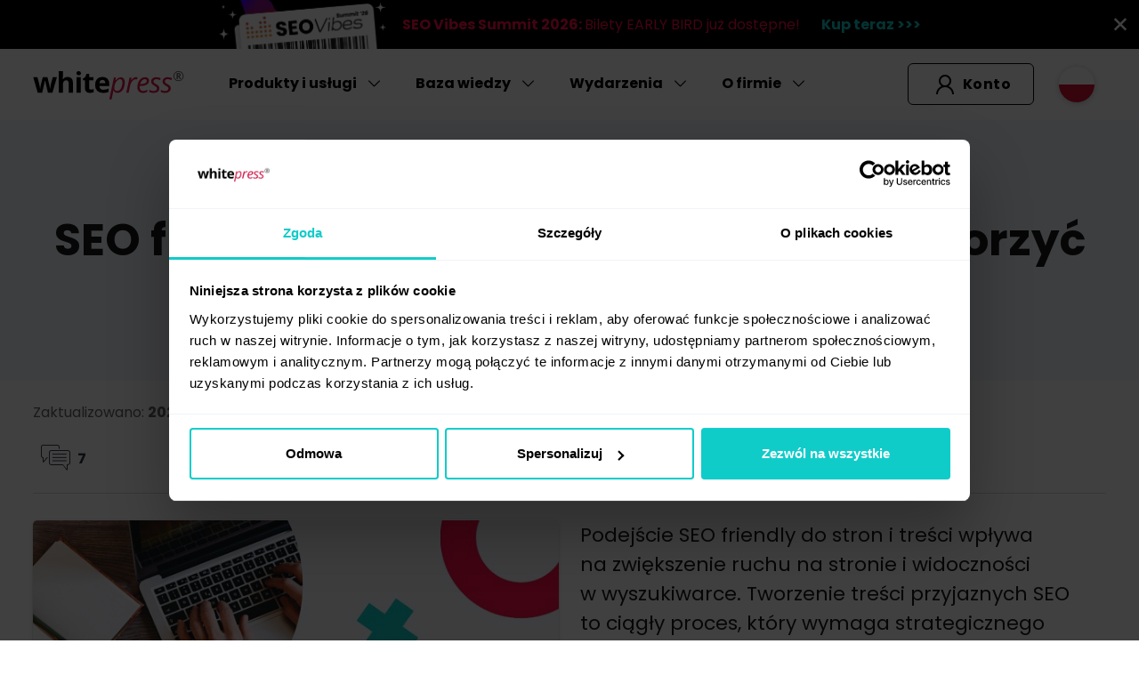

--- FILE ---
content_type: text/html; charset=utf-8
request_url: https://www.whitepress.com/pl/baza-wiedzy/160/tresci-przyjazne-seo-zobacz-jak-je-przygotowac
body_size: 21497
content:
<!DOCTYPE html>
<html lang="pl">
<head>
<meta charset="utf-8">
<meta http-equiv="X-UA-Compatible" content="IE=edge">
<meta name="keywords" content="seo friendly, treści przyjazne seo, treści seo">
<meta name="description" content="Zobacz, jak przygotować treści SEO friendly! Spraw, aby twoja strona zwiększyła widoczność w Google dzięki lepszej optymalizacji stron i tekstów pod SEO!">
<meta name="viewport" content="width=device-width, initial-scale=1">
<title>SEO friendly - co oznacza? Jak tworzyć treści pod SEO?</title>
<base href="https://www.whitepress.com">
<link rel="dns-prefetch" href="https://www.googletagmanager.com">
<link rel="dns-prefetch" href="https://www.google-analytics.com">
<link rel="dns-prefetch" href="https://www.google.com">
<link rel="preload" href="/web.css?_=1769084170" as="style" />
<link rel="preload" href="/web-knowledge-base.css?_=1769084170" as="style" />
<link rel="preload" href="/vendor/js/fancybox/dist/jquery.fancybox.min.css" as="style" />
<link rel="preload" href="/vendor/js/jScrollPane/style/jquery.jscrollpane.css" as="style" />
<link rel="preload" href="/web.js?_=1769084170" as="script" />
<link rel="preload" href="/vendor/js/fancybox/dist/jquery.fancybox.min.js" as="script" />
<link rel="preload" href="/vendor/js/scroll-depth/jquery.scrolldepth.min.js" as="script" />
<link rel="preload" href="/vendor/js/jScrollPane/script/jquery.mousewheel.js" as="script" />
<link rel="preload" href="/vendor/js/jScrollPane/script/jquery.jscrollpane.min.js" as="script" />

<link rel="icon" href="/web/images/common/favicon.png">
<link rel="apple-touch-icon" href="/web/images/common/apple-touch-icon.png">
<meta name="google-site-verification" content="yqlef3x1Ni7SJpqqogJlfSNgOsAGi8Ldc01p5zcHuxI">

<meta name="twitter:card" content="summary" />
<meta name="twitter:site" content="@white_press" />
<meta name="twitter:creator" content="@white_press" />
<meta property="og:title" content="SEO friendly - co oznacza? Jak tworzyć treści pod SEO?">
<meta property="og:site_name" content="WhitePress.com">
<meta property="og:url" content="https://www.whitepress.com/pl/baza-wiedzy/160/tresci-przyjazne-seo-zobacz-jak-je-przygotowac">
<meta property="og:image" content="https://www.whitepress.com/userfiles/web_kb/5160/169571911538731400.jpg">
<meta property="og:description" content="Podejście SEO friendly do&nbsp;stron i&nbsp;treści wpływa na&nbsp;zwiększenie ruchu na&nbsp;stronie i&nbsp;widoczności w&nbsp;wyszukiwarce. Tworzenie treści przyjaznych SEO to&nbsp;ciągły proces, który wymaga strategicznego podejścia i&nbsp;zrozumienia ciągle zmieniających się algorytmów wyszukiwarek. Czytaj dalej, aby dowiedzieć się, jak tworzyć strony przyjazne wyszukiwarkom i&nbsp;użytkownikom, czyli SEO friendly strony, które konwertują!">
<meta property="og:type" content="article">
<meta property="fb:app_id" content="502612473225980">
<link rel="canonical" href="https://www.whitepress.com/pl/baza-wiedzy/160/tresci-przyjazne-seo-zobacz-jak-je-przygotowac">

<script data-cookieconsent="ignore">
    window.dataLayer = window.dataLayer || [];
    function gtag() {
        dataLayer.push(arguments);
    }
    gtag('consent', 'default', {
        'ad_personalization': 'denied',
        'ad_storage': 'denied',
        'ad_user_data': 'denied',
        'analytics_storage': 'denied',
        'functionality_storage': 'denied',
        'personalization_storage': 'denied',
        'security_storage': 'granted',
        'wait_for_update': 500,
    });
    gtag("set", "ads_data_redaction", true);
    gtag("set", "url_passthrough", false);
</script>


<script>
	(function(w,d,s,l,i){w[l]=w[l]||[];w[l].push({'gtm.start':
	new Date().getTime(),event:'gtm.js'});var f=d.getElementsByTagName(s)[0],
	j=d.createElement(s),dl=l!='dataLayer'?'&l='+l:'';j.async=true;j.src=
	'https://www.googletagmanager.com/gtm.js?id='+i+dl;f.parentNode.insertBefore(j,f);
	})(window,document,'script','dataLayer','GTM-WF4W4ZW');
</script>


<script id="Cookiebot" src="https://consent.cookiebot.com/uc.js" data-culture="pl" data-cbid="4d330e20-bac7-49b3-8171-af0ce2a62245" data-blockingmode="auto" type="text/javascript"></script>


</head>

<body class="navbar-load pl">
<noscript><iframe src="https://www.googletagmanager.com/ns.html?id=GTM-WF4W4ZW" height="0" width="0" style="display:none;visibility:hidden"></iframe></noscript>
<div id="device-xs" class="d-block d-sm-none"></div><div id="device-sm" class="d-none d-sm-block d-md-none"></div><div id="device-md" class="d-none d-md-block d-lg-none"></div><div id="device-lg" class="d-none d-lg-block d-xl-none"></div><div id="device-xl" class="d-none d-xl-block d-xxl-none"></div><div id="device-xxl" class="d-none d-xxl-block"></div>
<link rel="stylesheet" id="css" href="/web.css?_=1769084170">
<link rel="stylesheet" href="/web-knowledge-base.css?_=1769084170">
<link rel="stylesheet" href="/vendor/js/fancybox/dist/jquery.fancybox.min.css">
<link rel="stylesheet" href="/vendor/js/jScrollPane/style/jquery.jscrollpane.css">
<script id="js" src="/web.js?_=1769084170"></script>
<script src="/vendor/js/fancybox/dist/jquery.fancybox.min.js"></script>
<script src="/vendor/js/scroll-depth/jquery.scrolldepth.min.js"></script>
<script src="/vendor/js/jScrollPane/script/jquery.mousewheel.js"></script>
<script src="/vendor/js/jScrollPane/script/jquery.jscrollpane.min.js"></script>




<div id="root">
	

			
			
				<section class="web-stripe d-flex align-items-center bg-black">
					<div class="container-fluid">
						<div class="text-center d-flex justify-content-center flex-column flex-lg-row align-items-center">
							
					<div class="me-3 d-none d-lg-block">
						<img src="/userfiles/web_stripes/176778103013613500.png" alt="" width="50" height="50" class="zerosize image" />
					</div>
				
							
							<div class="txt me-0 me-lg-4 text-berry-vivid">
								<p><strong>SEO Vibes Summit 2026: </strong>Bilety EARLY BIRD już dostępne!</p>
							</div>
							<div class="url">
								<a href="https://www.whitepress.com/pl/seo-vibes-summit?utm_source=platform&utm_medium=banner&utm_campaign=31254315-mkt_global_svs26&utm_content=navbar_pl" class="tbold  text-mint" target="_blank" rel="nofollow" title="">Kup teraz >>></a>
							</div>
						</div>
					</div>
					<div class="x size-22"><a href="javascript:;" onclick="go('/web/includes/stripe_close.php?stripe_id=84&hash=8d0dba20e09aaf09581ad9a8ff0db546')" class="text-white" title="Close"><i class="icon icon-close-x"></i></a></div>
				</section>
			
			<nav id="top-nav" class="navbar with-stripe fixed-top navbar-expand-lg" role="navigation">
				<div class="container-fluid">
					<a href="/pl/" aria-label="Main page" id="top-nav-logo" class="navbar-brand"><span class="logo lblack-red medium">WhitePress</span></a>

					<button id="navbar-toggler-button" class="navbar-toggler" type="button" data-bs-toggle="collapse" data-bs-target="#navbar-menu" aria-controls="navbar-menu" aria-expanded="false" aria-label="Toggle navigation">
						<span class="navbar-toggler-icon"></span>
					</button>

    				<div class="collapse navbar-collapse navbar-nav-scroll" id="navbar-menu" style="--bs-scroll-height: calc(100dvh - 60px);">
						
			<ul id="navbar" class="navbar-nav me-auto">
				
				<li class="nav-item dropdown">
					<a class="nav-link dropdown-toggle" href="javascript:;" id="drop-2363" role="button" data-bs-toggle="dropdown" aria-haspopup="true" aria-expanded="false">Produkty i usługi</a>
					
							<div class="dropdown-menu main" aria-labelledby="drop-2363">
								<div class="row">
									
							<div class="col-12 col-xl-6">
								<a class="ico-link" href="/pl/publikacja-artykulow">
									<span class="ico-bg"><span class="icon icon-seo-career"></span></span>
									<span class="title">Publikacja artykułów</span>
								</a>
								<div class="link-desc">Publikuj treści i&nbsp;pozyskuj linki w&nbsp;atrakcyjnych cenach</div>

								
							</div>
						
							<div class="col-12 col-xl-6">
								<a class="ico-link" href="/pl/zarabiaj-z-whitepress">
									<span class="ico-bg"><span class="icon icon-for-publishers"></span></span>
									<span class="title">Dla wydawców</span>
								</a>
								<div class="link-desc">Zarabiaj na&nbsp;swoich portalach publikując artykuły</div>

								
							</div>
						
							<div class="col-12 col-xl-6">
								<a class="ico-link" href="/pl/copywriting">
									<span class="ico-bg"><span class="icon icon-order-content"></span></span>
									<span class="title">Copywriting</span>
								</a>
								<div class="link-desc">Zamawiaj unikalne artykuły wysokiej jakości na&nbsp;każdy temat</div>

								
							</div>
						
							<div class="col-12 col-xl-6">
								<a class="ico-link" href="/pl/dziennikarz">
									<span class="ico-bg"><span class="icon icon-for-copywriters"></span></span>
									<span class="title">Dla copywriterów</span>
								</a>
								<div class="link-desc">Pisz wysokiej jakości treści i&nbsp;zarabiaj według własnych cen i&nbsp;zasad</div>

								
							</div>
						
							<div class="col-12 col-xl-6">
								<a class="ico-link" href="/pl/influencer-marketing">
									<span class="ico-bg"><span class="icon icon-influencer-marketing"></span></span>
									<span class="title">Influencer marketing</span>
								</a>
								<div class="link-desc">Współpracuj z&nbsp;influencerami z&nbsp;pomocą naszej agencji</div>

								
							</div>
						
							<div class="col-12 col-xl-6">
								<a class="ico-link" href="/pl/influencer">
									<span class="ico-bg"><span class="icon icon-for-influencers"></span></span>
									<span class="title">Dla influencerów</span>
								</a>
								<div class="link-desc">Dołącz do&nbsp;managementu i&nbsp;zwiększ swoje dochody</div>

								
							</div>
						
							<div class="col-12 col-xl-6">
								<a class="ico-link" href="/pl/ai-media-planner">
									<span class="ico-bg"><span class="icon icon-ai-media-planner"></span></span>
									<span class="title">AI Media Planner</span>
								</a>
								<div class="link-desc">Zaoszczędź czas i&nbsp;zoptymalizuj link building</div>

								
							</div>
						
							<div class="col-12 col-xl-6">
								<a class="ico-link" href="/pl/backlink-manager">
									<span class="ico-bg"><span class="icon icon-backlink"></span></span>
									<span class="title">Backlink Manager</span>
								</a>
								<div class="link-desc">Zarządzaj swoimi linkami w&nbsp;jednym miejscu</div>

								
							</div>
						
							<div class="col-12 col-xl-6">
								<a class="ico-link" href="/pl/link-insertion">
									<span class="ico-bg"><span class="icon icon-affiliate"></span></span>
									<span class="title">Link Insertion</span>
								</a>
								<div class="link-desc">Linkuj z&nbsp;już istniejących artykułów w serwisach wydawców WhitePress®</div>

								
							</div>
						
							<div class="col-12 col-xl-6">
								<a class="ico-link" href="/pl/digital-pr">
									<span class="ico-bg"><span class="icon icon-link-thin"></span></span>
									<span class="title">Digital PR</span>
								</a>
								<div class="link-desc">Pozyskaj z&nbsp;nami wartościowe backlinki z&nbsp;najlepszych serwisów</div>

								
							</div>
						
								</div>
							</div>
						
				</li>
			
				<li class="nav-item dropdown">
					<a class="nav-link dropdown-toggle" href="javascript:;" id="drop-2362" role="button" data-bs-toggle="dropdown" aria-haspopup="true" aria-expanded="false">Baza wiedzy</a>
					
							<div class="dropdown-menu main" aria-labelledby="drop-2362">
								<div class="row">
									
							<div class="col-12 col-xl-6 dropdown sub-dropdown">
								<a class="ico-link dropdown-item dropdown-toggle sub" href="javascript:;" id="drop-kb" data-bs-toggle="dropdown" aria-haspopup="true" aria-expanded="false">
									<span class="ico-bg"><span class="icon icon-blog"></span></span>
									<span class="title">Blog</span>
								</a>
								<div class="link-desc">Zapoznaj się z&nbsp;artykułami branżowych ekspertów</div>

								
									<div class="dropdown-menu sub arrowed" aria-labelledby="drop-kb">
										<div class="row">
											<div class="col-12 col-xl-6 d-none d-lg-block"><a class="nav-link back" href="javascript:;">Powrót</a></div>
											<div class="col-12 col-xl-6">
												<a class="ico-link main" href="/pl/baza-wiedzy">
													<span class="ico-bg"><span class="icon icon-blog"></span></span>
													<span class="title">Blog</span>
												</a>
											</div>

											<span class="item_sep mt-1"></span>

											<div class="col-12 col-xl-6"><a class="nav-link" href="/pl/baza-wiedzy/pozycjonowanie-seo">Pozycjonowanie / SEO</a></div><div class="col-12 col-xl-6"><a class="nav-link" href="/pl/baza-wiedzy/content-marketing-polska-blog">Content Marketing</a></div><div class="col-12 col-xl-6"><a class="nav-link" href="/pl/baza-wiedzy/dane-i-analityka">Dane i analityka</a></div><div class="col-12 col-xl-6"><a class="nav-link" href="/pl/baza-wiedzy/influencer-marketing">Influencer marketing</a></div><div class="col-12 col-xl-6"><a class="nav-link" href="/pl/baza-wiedzy/e-pr-public-relations">E-PR - public relations</a></div><div class="col-12 col-xl-6"><a class="nav-link" href="/pl/baza-wiedzy/zarabianie-na-blogu-lub-portalu">Zarabianie na blogu lub portalu</a></div><div class="col-12 col-xl-6"><a class="nav-link" href="/pl/baza-wiedzy/aspekty-prawne">Aspekty prawne</a></div><div class="col-12 col-xl-6"><a class="nav-link" href="/pl/baza-wiedzy/sem-marketing-internetowy">SEM - marketing internetowy</a></div><div class="col-12 col-xl-6"><a class="nav-link" href="/pl/baza-wiedzy/inbound-marketing">Inbound marketing</a></div><div class="col-12 col-xl-6"><a class="nav-link" href="/pl/baza-wiedzy/copywriting-infografiki">Copywriting / infografiki</a></div><div class="col-12 col-xl-6"><a class="nav-link" href="/pl/baza-wiedzy/reklama-natywna">Reklama natywna</a></div><div class="col-12 col-xl-6"><a class="nav-link" href="/pl/baza-wiedzy/social-media">Social Media</a></div><div class="col-12 col-xl-6"><a class="nav-link" href="/pl/baza-wiedzy/video-marketing">Video marketing</a></div><div class="col-12 col-xl-6"><a class="nav-link" href="/pl/baza-wiedzy/e-commerce">E-Commerce</a></div><div class="col-12 col-xl-6"><a class="nav-link" href="/pl/baza-wiedzy/newsy-i-wydarzenia">Newsy i wydarzenia</a></div><div class="col-12 col-xl-6"><a class="nav-link" href="/pl/baza-wiedzy/whitepress-dla-poczatkujacych">WhitePress® dla początkujących</a></div>
										</div>
									</div>
								
							</div>
						
							<div class="col-12 col-xl-6">
								<a class="ico-link" href="/pl/aktualnosci">
									<span class="ico-bg"><span class="icon icon-news"></span></span>
									<span class="title">Aktualności WhitePress®</span>
								</a>
								<div class="link-desc">Poznaj nowe funkcje platformy</div>

								
							</div>
						
							<div class="col-12 col-xl-6">
								<a class="ico-link" href="/pl/e-booki">
									<span class="ico-bg"><span class="icon icon-e-books"></span></span>
									<span class="title">E-booki</span>
								</a>
								<div class="link-desc">Pobierz darmowe raporty i&nbsp;materiały marketingowe</div>

								
							</div>
						
							<div class="col-12 col-xl-6">
								<a class="ico-link" href="/pl/kurs">
									<span class="ico-bg"><span class="icon icon-certificate"></span></span>
									<span class="title">Certyfikowany kurs</span>
								</a>
								<div class="link-desc">Zdobądź certyfikację z&nbsp;obsługi platformy WhitePress®</div>

								
							</div>
						
							<div class="col-12 col-xl-6">
								<a class="ico-link" href="/pl/faq">
									<span class="ico-bg"><span class="icon icon-faq"></span></span>
									<span class="title">FAQ</span>
								</a>
								<div class="link-desc">Znajdź odpowiedź na&nbsp;pytania dotyczące WhitePress®</div>

								
							</div>
						
							<div class="col-12 col-xl-6">
								<a class="ico-link" href="/pl/dla-agencji">
									<span class="ico-bg"><span class="icon icon-ebook-historie-sukcesow"></span></span>
									<span class="title">WhitePress® dla agencji</span>
								</a>
								<div class="link-desc">Od koncepcji do&nbsp;dochodowego biznesu</div>

								
							</div>
						
								</div>
							</div>
						
				</li>
			
				<li class="nav-item dropdown">
					<a class="nav-link dropdown-toggle" href="javascript:;" id="drop-2368" role="button" data-bs-toggle="dropdown" aria-haspopup="true" aria-expanded="false">Wydarzenia</a>
					
							<div class="dropdown-menu main" aria-labelledby="drop-2368">
								<div class="row">
									
							<div class="col-12 col-xl-6 dropdown sub-dropdown">
								<a class="ico-link dropdown-item dropdown-toggle sub" href="javascript:;" id="drop-2340" data-bs-toggle="dropdown" aria-haspopup="true" aria-expanded="false">
									<span class="ico-bg"><span class="icon icon-conference"></span></span>
									<span class="title">Konferencje</span>
								</a>
								<div class="link-desc">Uczestnicz w&nbsp;topowych eventach SEO</div>

								
									<div class="dropdown-menu sub arrowed" aria-labelledby="drop-2340">
										<div class="row">
											<div class="col-12 col-xl-6 d-none d-lg-block"><a class="nav-link back" href="javascript:;">Powrót</a></div>
											<div class="col-12 col-xl-6">
												<a class="ico-link main" href="/pl/events">
													<span class="ico-bg"><span class="icon icon-conference"></span></span>
													<span class="title">Konferencje</span>
												</a>
											</div>

											<span class="item_sep mt-1"></span>

											<div class="col-12 col-xl-6"><a class="nav-link" href="/pl/seo-vibes-summit">Seo Vibes Summit 2026</a></div><div class="col-12 col-xl-6"><a class="nav-link" href="/pl/seo-vibes-summit-2025">Seo Vibes Summit 2025</a></div><div class="col-12 col-xl-6"><a class="nav-link" href="/en/seo-vibes-on-tour-2025">SEO Vibes on Tour 2025</a></div><div class="col-12 col-xl-6"><a class="nav-link" href="/en/seo-vibes-dubai" target="_blank">SEO Vibes DubAI</a></div><div class="col-12 col-xl-6"><a class="nav-link" href="/en/seo-vibes-cyprus">SEO Vibes Cyprus</a></div><div class="col-12 col-xl-6"><a class="nav-link" href="/en/seo-vibes">SEO Vibes Budapest</a></div>
										</div>
									</div>
								
							</div>
						
							<div class="col-12 col-xl-6">
								<a class="ico-link" href="/pl/webinary">
									<span class="ico-bg"><span class="icon icon-webinars"></span></span>
									<span class="title">Webinary</span>
								</a>
								<div class="link-desc">Weź udział w&nbsp;spotkaniach na&nbsp;żywo z&nbsp;ekspertami</div>

								
							</div>
						
							<div class="col-12 col-xl-6">
								<a class="ico-link" href="/pl/seo-vibes-vod">
									<span class="ico-bg"><span class="icon icon-play-movie"></span></span>
									<span class="title">SEO Vibes VOD</span>
								</a>
								<div class="link-desc">Prelekcje światowych ekspertów SEO z&nbsp;konferencji WhitePress®.</div>

								
							</div>
						
							<div class="col-12 col-xl-6">
								<a class="ico-link" href="/pl/szkolenie">
									<span class="ico-bg"><span class="icon icon-seo-course"></span></span>
									<span class="title">Szkolenia SEO & CM</span>
								</a>
								<div class="link-desc">Weź udział w&nbsp;praktycznych szkoleniach stacjonarnych</div>

								
							</div>
						
							<div class="col-12 col-xl-6">
								<a class="ico-link" href="https://hub.whitepress.com/pl/seo-vibes-podcast" rel="nofollow" target="_blank">
									<span class="ico-bg"><span class="icon icon-product-webinar"></span></span>
									<span class="title">SEO Vibes Podcast</span>
								</a>
								<div class="link-desc">Posłuchaj ekspertów ze&nbsp;świata SEO i&nbsp;biznesu</div>

								
							</div>
						
								</div>
							</div>
						
				</li>
			
				<li class="nav-item dropdown">
					<a class="nav-link dropdown-toggle" href="javascript:;" id="drop-2365" role="button" data-bs-toggle="dropdown" aria-haspopup="true" aria-expanded="false">O firmie</a>
					
							<ul class="dropdown-menu arrowed dropdown-menu-end" aria-labelledby="drop-2365">
								<li><a class="nav-link" href="/pl/kontakt">Kontakt</a></li><li><a class="nav-link" href="/pl/kariera">Kariera</a></li><li><a class="nav-link" href="/pl/program-partnerski">Program partnerski</a></li><li><a class="nav-link" href="/pl/brand-story">Brand Story</a></li>
							</ul>
						
				</li>
			
			</ul>
		

						<ul class="navbar-nav navbar-right">
							
								<li class="nav-item user-button darker" id="user-button"><a href="https://www.whitepress.com/panel/auth/login?source=pl" rel="nofollow" class="btn btn-outline waves-effect waves-light"><span class="icon icon-user"></span><span class="label">&nbsp;Konto</span></a></li>
								<li class="nav-item account-button"><a href="https://www.whitepress.com/panel/auth/login?source=pl" rel="nofollow" class="btn btn-outline waves-effect waves-light">Zaloguj się</a></li>
								<li class="nav-item account-button"><a href="https://www.whitepress.com/panel/auth/register?source=pl" rel="nofollow" class="btn waves-effect">Zarejestruj się</a></li>
							
							
								<li class="nav-item dropdown langs">
									<a class="nav-link dropdown-toggle" href="javascript:;" role="button" data-bs-toggle="dropdown" aria-expanded="false" aria-label="Language"><span class="wrap"><img src="/web/images/flags/pl.svg" class="zerosize" alt="" width="42" height="42" /></span></a>
									<div class="dropdown-menu dropdown-menu-end">
										<div class="row">
											<div class="col-6 col-lg-4 active"><a class="link" href="/pl/"><img src="/web/images/flags/pl.svg" class="flag small mr7" alt="" />Polski</a></div><div class="col-6 col-lg-4"><a class="link" href="/en/"><img src="/web/images/flags/gb.svg" class="flag small mr7" alt="" />English</a></div><div class="col-6 col-lg-4"><a class="link" href="/de/"><img src="/web/images/flags/de.svg" class="flag small mr7" alt="" />Deutsch</a></div><div class="col-6 col-lg-4"><a class="link" href="/cz/"><img src="/web/images/flags/cs.svg" class="flag small mr7" alt="" />Čeština</a></div><div class="col-6 col-lg-4"><a class="link" href="/sk/"><img src="/web/images/flags/sk.svg" class="flag small mr7" alt="" />Slovenčina</a></div><div class="col-6 col-lg-4"><a class="link" href="/hr/"><img src="/web/images/flags/hr.svg" class="flag small mr7" alt="" />Hrvatski</a></div><div class="col-6 col-lg-4"><a class="link" href="/hu/"><img src="/web/images/flags/hu.svg" class="flag small mr7" alt="" />Magyar</a></div><div class="col-6 col-lg-4"><a class="link" href="/ro/"><img src="/web/images/flags/ro.svg" class="flag small mr7" alt="" />Română</a></div><div class="col-6 col-lg-4"><a class="link" href="/ua/"><img src="/web/images/flags/ua.svg" class="flag small mr7" alt="" />Українська</a></div><div class="col-6 col-lg-4"><a class="link" href="/ru/"><img src="/web/images/flags/ru.svg" class="flag small mr7" alt="" />Русский</a></div><div class="col-6 col-lg-4"><a class="link" href="/bg/"><img src="/web/images/flags/bg.svg" class="flag small mr7" alt="" />Български</a></div><div class="col-6 col-lg-4"><a class="link" href="/nl/"><img src="/web/images/flags/nl.svg" class="flag small mr7" alt="" />Nederlands</a></div><div class="col-6 col-lg-4"><a class="link" href="/tr/"><img src="/web/images/flags/tr.svg" class="flag small mr7" alt="" />Türkçe</a></div><div class="col-6 col-lg-4"><a class="link" href="/gr/"><img src="/web/images/flags/gr.svg" class="flag small mr7" alt="" />Ελληνικά</a></div><div class="col-6 col-lg-4"><a class="link" href="/fr/"><img src="/web/images/flags/fr.svg" class="flag small mr7" alt="" />Français</a></div><div class="col-6 col-lg-4"><a class="link" href="/it/"><img src="/web/images/flags/it.svg" class="flag small mr7" alt="" />Italiano</a></div><div class="col-6 col-lg-4"><a class="link" href="/es/"><img src="/web/images/flags/es.svg" class="flag small mr7" alt="" />Español</a></div><div class="col-6 col-lg-4"><a class="link" href="/lt/"><img src="/web/images/flags/lt.svg" class="flag small mr7" alt="" />Lietuvių</a></div><div class="col-6 col-lg-4"><a class="link" href="/pt/"><img src="/web/images/flags/pt.svg" class="flag small mr7" alt="" />Português</a></div><div class="col-6 col-lg-4"><a class="link" href="/sl/"><img src="/web/images/flags/sl.svg" class="flag small mr7" alt="" />Slovenščina</a></div><div class="col-6 col-lg-4"><a class="link" href="/se/"><img src="/web/images/flags/se.svg" class="flag small mr7" alt="" />Svenska</a></div><div class="col-6 col-lg-4"><a class="link" href="/dk/"><img src="/web/images/flags/dk.svg" class="flag small mr7" alt="" />Dansk</a></div><div class="col-6 col-lg-4"><a class="link" href="/fi/"><img src="/web/images/flags/fi.svg" class="flag small mr7" alt="" />Suomi</a></div><div class="col-6 col-lg-4"><a class="link" href="/no/"><img src="/web/images/flags/no.svg" class="flag small mr7" alt="" />Norsk</a></div><div class="col-6 col-lg-4"><a class="link" href="/br/"><img src="/web/images/flags/br.svg" class="flag small mr7" alt="" />Português <span class="tlight">(Brazil)</span></a></div><div class="col-6 col-lg-4"><a class="link" href="/ar/"><img src="/web/images/flags/jo.svg" class="flag small mr7" alt="" />اَلْعَرَبِيَّةُ</a></div>
				<div class="divider d-lg-none"></div>
				<div class="col-12 col-md-4 offset-md-8 item tcenter"><a href="https://www.whitepress.com/"><b>Go to global</b></a></div>
			
										</div>
									</div>
								</li>
							
						</ul>
					</div>
				</div>
			</nav>
			<script>bind_navbar()</script>


		
	
	<script>$('#top-nav').append('<div class="bw-progress" id="progressBar" class="flat"><div class="progress-container"><span class="progress-bar"></span></div></div>');</script>
	
			<div class="next-article hide animated">
				<div class="fader"></div>

				Następny artykuł:<br />
				<div class="article">
					<a href="/pl/baza-wiedzy/172/public-relations-bezpieczne-i-skuteczne-seo" class="link">Public relations -&nbsp;bezpieczne i&nbsp;skuteczne SEO</a>
				</div>
			</div>
		

	<div class="navbar-padding"></div>


	<article class="post">
		<section class="news bg-gray-new py-5">
			<div class="container text-center">
				<div class="pt-2 text-center"><b class="text-gray-medium">Baza wiedzy</b> <span class="text-gray-bright">&raquo;</span> <a href="/pl/baza-wiedzy" class="text-gray-medium tbold">Blog</a> <span class="text-gray-bright">&raquo;</span> <a href="/pl/baza-wiedzy/pozycjonowanie-seo" class="text-gray-medium tbold">Pozycjonowanie / SEO</a></div>
				<h1 class="tbold mobile-long">SEO friendly, czyli jakie? Poradnik jak tworzyć treści przyjazne użytkownikom</h1>
			</div>
		</section>


		<div class="pt-4 pb-5">
			<div class="container">
				<div class="text-gray-dark pb-4">
					Zaktualizowano: <b>2023-09-20</b> &nbsp;<br class="d-block d-sm-none" /><span class="text-gray-bright">(6&nbsp;min czytania)</span><br />
				</div>

				<div class="share">
					<div class="recommend">
						<a href="javascript:;" class="action-recommend scroll-comments">
							<i class="icon icon-communication2"></i><span class="counter">7</span>
						</a>
					</div>

					
						<div class="share-fb pl">
							<iframe src="https://www.facebook.com/plugins/like.php?href=https%3A%2F%2Fwww.whitepress.com%2Fpl%2Fbaza-wiedzy%2F160%2Ftresci-przyjazne-seo-zobacz-jak-je-przygotowac&width=227&locale=pl_PL&layout=button_count&action=like&size=large&show_faces=false&share=true&height=46" width="240" height="46" style="border:none;overflow:hidden" scrolling="no" frameborder="0" allowTransparency="true" title="Facebook"></iframe>
						</div>

						<div class="d-block d-md-none"></div>

						<div class="share-x pl">
							<a rel="canonical" class="twitter-share-button" href="https://twitter.com/intent/tweet?text=SEO friendly - co oznacza? Jak tworzyć treści pod SEO?%20@White_Press" data-size="large" data-lang="pl_PL">Tweet</a>
						</div>

						<div class="share-lin">
							<script src="//platform.linkedin.com/in.js" type="text/javascript"> lang: pl_PL</script>
							<script type="IN/Share" data-url="https://www.whitepress.com/pl/baza-wiedzy/160/tresci-przyjazne-seo-zobacz-jak-je-przygotowac"></script>
						</div>
					
				</div>
				<div class="divider small mt-1"></div>
			</div>

			<div class="container">
				<div class="row">
					<div class="col-lg-6 thumb-col">
						<img class="img-fluid zerosize" src="/userfiles/web_kb/5160/169571911522742600.jpg" alt="SEO Friendly" width="300" height="200" />
					</div>
					<div class="col-lg-6 pt-5 pt-lg-0">
						<div class="lead-text">
							Podejście SEO friendly do&nbsp;stron i&nbsp;treści wpływa na&nbsp;zwiększenie ruchu na&nbsp;stronie i&nbsp;widoczności w&nbsp;wyszukiwarce. Tworzenie treści przyjaznych SEO to&nbsp;ciągły proces, który wymaga strategicznego podejścia i&nbsp;zrozumienia ciągle zmieniających się algorytmów wyszukiwarek. Czytaj dalej, aby dowiedzieć się, jak tworzyć strony przyjazne wyszukiwarkom i&nbsp;użytkownikom, czyli SEO friendly strony, które konwertują!
						</div>
					</div>
				</div>
			</div>
		</div>

		
			<div class="container">
			<div class="cta cta-account cta-radius cta-shadow small">
				<div class="container">
					<div class="row">
						<div class="col-12 col-xl-6 align-self-center text-center text-xl-start text pb-4 pb-xl-0">
							<b>Zarejestruj się bezpłatnie </b> i&nbsp;zacznij działać już dziś!
						</div>
						<div class="col-12 col-xl-6 align-self-center text-center text-xl-end action">
							<a href="https://www.whitepress.com/panel/auth/register?source=pl" class="btn waves-effect waves-light" rel="nofollow">Zarejestruj się</a>
							
							<a href="/pl/kontakt?ref=account" class="btn btn-outline white waves-effect waves ms-md-4" rel="nofollow">Odezwij się do&nbsp;nas</a>
							
						</div>
					</div>
				</div>
			</div>
		</div>
		

		
			<div class="container">
				<div class="row pt-5 pb-6">
					
					<div class="col-12 col-md-10 offset-md-1">
						<div id="post_content" class="content-text">
							<p><strong>Spis treści:</strong></p>

<ul>
	<li><a href="/pl/baza-wiedzy/160/tresci-przyjazne-seo-zobacz-jak-je-przygotowac#seo-friendly-czyli-jakie">SEO friendly, czyli jakie?</a></li>
	<li><a href="/pl/baza-wiedzy/160/tresci-przyjazne-seo-zobacz-jak-je-przygotowac#tresci-seo-jak-tworzyc-teksty-przyjazne-uzytkownikom">Treści&nbsp;SEO. Jak tworzyć teksty przyjazne użytkownikom?</a></li>
	<li><a href="/pl/baza-wiedzy/160/tresci-przyjazne-seo-zobacz-jak-je-przygotowac#jakie-narzedzia-moga-pomoc-w-tworzeniu-tresci-seo-friendly">Jakie narzędzia mogą pomóc w&nbsp;tworzeniu treści SEO friendly?</a><a id="seo-friendly-czyli-jakie" name="seo-friendly-czyli-jakie"></a></li>
</ul>

<h2>SEO friendly, czyli jakie?</h2>

<p>SEO friendly oznacza strony zoptymalizowane pod&nbsp;kątem wyszukiwarek internetowych i&nbsp;użytkowników, w&nbsp;taki sposób, aby osiągały jak najwyższą pozycję w&nbsp;wynikach wyszukiwania. Optymalizacja ta obejmuje różne aspekty, od&nbsp;szybkości ładowania strony po&nbsp;jakość i&nbsp;unikalność treści. Oznacza to, że&nbsp;<strong>treść jest jednocześnie odpowiednia dla zapytań, które wpisują użytkownicy, a&nbsp;także łatwa do&nbsp;zrozumienia dla wyszukiwarek</strong>. Co w&nbsp;praktyce znaczy SEO friendly?</p>

<h3>Kluczowe elementy dobrze zoptymalizowanej strony</h3>

<p><strong>1. Zrozumienie intencji użytkownika:</strong> Aby strony były SEO friendly, muszą odpowiadać na&nbsp;pytania i&nbsp;potrzeby użytkowników. Analiza słów kluczowych i&nbsp;zrozumienie, czego szukają użytkownicy, jest kluczem do&nbsp;tworzenia wartościowych treści.</p>

<p><strong>2. Przydatność: </strong>Treści powinny unikalne i&nbsp;dostarczać wartość dla czytelnika.<strong> </strong>Wyszukiwarki premiują content, który jest użyteczny i&nbsp;angażujący. Z&nbsp;naszego artykułu o&nbsp;<a href="https://www.whitepress.com/pl/baza-wiedzy/778/google-helpful-content">Google Helpful Content</a> dowiesz się, jak tworzyć takie artykuły!</p>

<p><strong>3. Optymalizacja słów kluczowych: </strong>Używanie odpowiednich słów kluczowych w&nbsp;treści, nagłówkach i&nbsp;meta opisach jest kluczowe dla SEO.</p>

<p><strong>4. Struktura URL</strong>: URL powinien być prosty i&nbsp;łatwy do&nbsp;zrozumienia. Unikaj niepotrzebnych znaków i&nbsp;skomplikowanych ciągów znaków.</p>

<p><strong>5. Zewnętrzne i&nbsp;<a href="https://www.whitepress.com/pl/baza-wiedzy/164/linkowanie-wewnetrzne-jak-wykonac-je-poprawnie">wewnętrzne linkowanie</a>:</strong> Linkowanie do&nbsp;innych wartościowych treści na&nbsp;Twojej stronie oraz do&nbsp;autorytatywnych źródeł zewnętrznych może poprawić pozycję Twojej strony w&nbsp;wynikach wyszukiwania.</p>

<p><strong>6. Optymalizacja pod&nbsp;kątem mobilnych urządzeń:</strong> W&nbsp;dzisiejszych czasach coraz więcej osób przegląda internet na&nbsp;urządzeniach mobilnych. Dlatego ważne jest, aby Twoja treść była zoptymalizowana pod&nbsp;kątem tych urządzeń.</p>

<p><strong>7. Szybkość ładowania strony:</strong> Jednym z&nbsp;kluczowych czynników rankingowych jest <a href="https://www.whitepress.com/pl/baza-wiedzy/683/pagespeed-insights-jak-skrocic-czas-ladowania-sie-strony">pagespeed</a>. Optymalizacja obrazów, minimalizacja kodu i&nbsp;korzystanie z&nbsp;technologii takich jak <a href="https://www.whitepress.com/pl/baza-wiedzy/644/czym-jest-lazy-loading-i-dlaczego-warto-sie-nim-zainteresowac-w-kontekscie-seo">lazy loading</a> mogą znacząco przyspieszyć ładowanie strony.</p>

<p><strong>8. Stałe aktualizacje:</strong> Wyszukiwarki cenią sobie aktualne treści. Regularne aktualizowanie i&nbsp;odświeżanie treści może poprawić Twoją pozycję w&nbsp;wynikach wyszukiwania.</p>

<p>Pamiętaj, że&nbsp;strony SEO friendly to&nbsp;te, które są poprawnie zoptymalizowane pod&nbsp;kątem technicznym, ale&nbsp;przede wszystkim dostarczają wartość dla czytelników. W&nbsp;końcu to&nbsp;oni są ostatecznym celem każdej strony internetowej. Posiadanie treści zoptymalizowanych pod&nbsp;kątem SEO, może pomóc ci osiągnąć przewagę nad&nbsp;konkurencją.<a id="tresci-seo-jak-tworzyc-teksty-przyjazne-uzytkownikom" name="tresci-seo-jak-tworzyc-teksty-przyjazne-uzytkownikom"></a></p>

<h2>Treści SEO. Jak tworzyć teksty&nbsp;przyjazne użytkownikom?</h2>

<p>Treść przyjazna dla wyszukiwarek to&nbsp;taka, która została napisana i&nbsp;zoptymalizowana w&nbsp;taki sposób, aby mogła <strong>osiągnąć wyższe pozycje w&nbsp;wynikach wyszukiwania</strong> (SERP). Nie&nbsp;chodzi o&nbsp;zapełnianie artykułów słowami kluczowymi, ale&nbsp;o&nbsp;;dostarczanie wartościowej treści, która będzie zorganizowana tak, aby ułatwić wyszukiwarkom indeksowanie, co z&nbsp;kolei ułatwi znalezienie użytkownikom twoich stron. Dostarczając wartościowych, unikalnych i&nbsp;zoptymalizowanych treści, zyskujesz zaufanie czytelników i&nbsp;poprawiasz swoją pozycję w&nbsp;wynikach wyszukiwania.</p>

<h3>1. Przeprowadź badanie słów kluczowych</h3>

<p>Zanim zaczniesz pisać, poświęć trochę czasu na&nbsp;zbadanie słów kluczowych powiązanych z&nbsp;tematyką twojej witryny. Możesz użyć narzędzi do&nbsp;badania słów kluczowych, takich kak Google Keyword Planner, Senuto czy&nbsp;Ahrefs. Używanie odpowiednich słów kluczowych jest istotne w&nbsp;różnych częściach tekstu — nagłówkach, <a href="https://www.whitepress.com/pl/baza-wiedzy/189/meta-znaczniki-podstawowa-optymalizacja-strony">meta znacznikach</a> oraz opisach obrazków (alt text). Ważne jest jednak, aby uniknąć tzw. keyword stuffing, czyli nadużywania słów kluczowych, który sprawia, że&nbsp;treść brzmi nienaturalnie.</p>

<p>Czytaj dalej: <a href="https://www.whitepress.com/pl/baza-wiedzy/41/jak-wybrac-najlepsze-slowa-kluczowe-do-pozycjonowania">Czym są słowa kluczowe SEO i&nbsp;jak wybrać najlepsze do&nbsp;pozycjonowania?</a></p>

<h3>2. Pomyśl, zanim napiszesz!</h3>

<p>Zanim napiszesz artykuł, wpis na&nbsp;bloga czy&nbsp;opis produktu, odpowiedz sobie na&nbsp;pytanie: „jaki rodzaj tekstu potrzebny jest moim użytkownikom?”. Czego innego spodziewa się osoba wyszukująca w&nbsp;Google „<i>jubiler Kraków</i>”, a&nbsp;czego innego „<i>pierścionek zaręczynowy apart kalwaryjska</i>”. Na&nbsp;pierwszy rzut oka i&nbsp;jedno i&nbsp;drugie zapytanie dotyczy jubilera. W&nbsp;istocie jednak pierwsze zapytanie jest bardzo ogólne. Użytkownik po&nbsp;prostu ma <b>potrzebę</b> odwiedzenia jubilera i&nbsp;być może zadania mu kilku pytań. Drugie zapytanie to&nbsp;już skonkretyzowany cel. Internauta prawdopodobnie szuka konkretnego jubilera i&nbsp;chce u&nbsp;niego zakupić konkretny produkt.</p>

<p>Teraz należy sobie odpowiedzieć na&nbsp;pytanie –&nbsp;czy&nbsp;treść, jaką otrzyma użytkownik trafiający z&nbsp;pierwszego, jak i&nbsp;drugiego zapytania może być taka sama? A&nbsp;może powinny się różnić tylko detalami?</p>

<h3>3. Twórz wyczerpujące treści</h3>

<p>Użytkownicy niekoniecznie chcą czytać epopeje na&nbsp;temat wyboru pierścionka zaręczynowego. Potrzebują konkretnych informacji, na&nbsp;przykład, dlaczego powinni wybrać diament, a&nbsp;nie&nbsp;cyrkonię, a&nbsp;także czy&nbsp;lepsze jest złoto białe, żółte czy&nbsp;może srebro. <strong>Twórz treści, które wyczerpują temat i&nbsp;odpowiadają na&nbsp;pytania odbiorców.</strong> Unikaj niepotrzebnego lania wody.</p>

<h3>4. Używaj nagłówków</h3>

<p>Teksty należy podzielić na&nbsp;paragrafy oraz na&nbsp;sekcje. Każdy artykuł powinien posiadać tak zwany lead, który krótko podsumowuje treść lub&nbsp;nakreśla tło pod&nbsp;cały artykuł. Powinien znajdować się pod&nbsp;tytułem artykułu, czyli H1.</p>

<p>Każda kolejna sekcja artykułu powinna być poprzedzona wprowadzającym nagłówkiem. Nie&nbsp;chodzi ;o pogrubiony tekst napisany większym fontem, a&nbsp;o&nbsp;wykorzystanie znaczników &lt;hx&gt;, jak na&nbsp;przykład &lt;h1&gt;, &lt;h2&gt; i&nbsp;dalej, aż&nbsp;do&nbsp;&lt;h6&gt;.</p>

<h3>5. Używaj paragrafów i&nbsp;formatowania</h3>

<p>Użytkownicy i&nbsp;wyszukiwarki cenią sobie treści, które są dobrze sformatowane i&nbsp;łatwe do&nbsp;przeczytania. Używanie<strong> list, wyróżnień i&nbsp;krótkich akapitów</strong> sprawia, że&nbsp;treść jest bardziej przystępna. Pamiętaj, żeby ważniejsze słowa pogrubić, a&nbsp;kluczowe sentencje wyróżnić.</p>

<h3>6. Zachęć tytułem</h3>

<p>Budując tytuł, musisz pogodzić chęć zaciekawienia użytkownika, z&nbsp;umieszczeniem słowa kluczowego. Ważne jest, żeby <strong>tytuł nie&nbsp;był clickbaitowy</strong>. Przykładowo, na&nbsp;portalach informacyjnych tytuł aktualności może brzmieć „Trener reprezentacji Polski zwolniony!”. Kiedy wszyscy myślą, że&nbsp;chodzi o&nbsp;trenera reprezentacji w&nbsp;piłkę nożną, a&nbsp;po&nbsp;krótkiej lekturze okazuje się, że&nbsp;chodzi o&nbsp;zupełnie niepopularną w&nbsp;Polsce dyscyplinę, wprowadza to&nbsp;w&nbsp;błąd i&nbsp;zmniejsza zaufanie czytelników do&nbsp;witryny.</p>

<p>Niemniej jednak warto, aby w&nbsp;tytule pierwsze 3-4&nbsp;słowa zawierały „nasze” słowo kluczowe. Jeżeli fraza ta brzmi na&nbsp;przykład „garnitur na&nbsp;miarę Kraków”, możemy spokojnie stworzyć w&nbsp;tytule „(…) garnitury na&nbsp;miarę w&nbsp;Krakowie”.</p>

<p>Czytaj więcej: <a href="https://www.whitepress.com/pl/baza-wiedzy/748/seo-copywriting-poradnik-dla-poczatkujacych">SEO copywriting –&nbsp;poradnik dla początkujących</a> <a id="jakie-narzedzia-moga-pomoc-w-tworzeniu-tresci-seo-friendly" name="jakie-narzedzia-moga-pomoc-w-tworzeniu-tresci-seo-friendly"></a></p>

<h2>Jakie narzędzia mogą pomóc w&nbsp;tworzeniu treści SEO friendly?</h2>

<p>Tworzenie treści przyjaznych SEO to&nbsp;zadanie, które wymaga nie&nbsp;tylko umiejętności pisarskich, ale&nbsp;również zrozumienia technicznych aspektów SEO. Istnieje wiele narzędzi, które mogą pomóc ci tworzyć treści SEO friendly. Od&nbsp;narzędzi do&nbsp;badania słów kluczowych, takich jak Planer słów kluczowych Google, Senuto czy&nbsp;Ahrefs, po&nbsp;pluginy dla systemów zarządzania treścią. Yoast SEO czy&nbsp;RankMath, czyli popularne <a href="https://www.whitepress.com/pl/baza-wiedzy/282/wtyczki-do-wordpressa-5-ciekawych-wtyczek-ktore-ulatwia-ci-blogowanie">wtyczki do&nbsp;WordPressa</a>, automatycznie analizują twoje treści pod&nbsp;kątem optymalizacji SEO.</p>

<p>Narzędzia mogą dostarczyć bezcennych informacji na&nbsp;temat tego, jakie słowa kluczowe są do&nbsp;celowania i&nbsp;jak zoptymalizować treść. Nie&nbsp;lekceważ mocy analityki — śledzenie wyników twojej treści może dostarczyć informacji na&nbsp;temat tego, co działa, a&nbsp;co wymaga poprawy.</p>
							
						</div>
						<div id="sticky-div-end"></div>

						<div class="divider small mb-5 mt-5"></div>
						




						
				<div class="row my-2">
					<div class="col-sm-3 col-md-3 col-lg-2 text-center text-sm-start mb-3">
						<img src="/userfiles/web_kb_authors/169588826475267900_.jpg" class="circle z-depth-2 avatar" alt="" loading="lazy" />
					</div>
					<div class="col-sm-9 col-md-9 col-lg-10 text-center text-sm-start">
						<div class="name">Autor: <b>Paulina Bajorowicz</b></div>
						<p class="position text-gray-medium">International SEO Specialist</p>
						<p><a href="https://www.whitepress.com/pl/" target="_blank">www.whitepress.com/pl</a></p>
						<div class="description text-gray-dark">Zawodowo od&nbsp;ponad 5&nbsp;lat związana z&nbsp;SEO i&nbsp;Content Marketingiem. Obecnie odpowiedzialna za&nbsp;pozycjonowanie marki WhitePress® w&nbsp;Polsce i&nbsp;na&nbsp;rynkach zagranicznych. Z&nbsp;pasji fotografka, miłośniczka sztuk wizualnych, entuzjastka kawowych eksperymentów i&nbsp;alternatyw.</div>
					</div>
				</div>
				<div class="divider"></div>
			
				<div class="row my-2">
					<div class="col-sm-3 col-md-3 col-lg-2 text-center text-sm-start mb-3">
						<img src="/web/images/contact/contact-default.png" class="circle z-depth-2 avatar" alt="" loading="lazy" />
					</div>
					<div class="col-sm-9 col-md-9 col-lg-10 text-center text-sm-start">
						<div class="name">Autor: <b>Tomasz Stopka</b></div>
						<p class="position text-gray-medium"></p>
						
						<div class="description text-gray-dark"></div>
					</div>
				</div>
				
			
					</div>
				</div>
			</div>
			
		


		
	</article>

	<section class="py-5 bg-gray-light" id="comments">
		<div class="container">
			
				<div class="h3-header tbold mb-4">Wasze komentarze (7)</div>

				<div class="comments-form">
					
			<div>
			<form name="comment_form" id="comment_form" method="post" action="/X/" enctype="multipart/form-data" novalidate>
				
			<div class="row">
				<div class="col-sm-12 col-md-4">
					<div class="input-field">
						<input type="text" id="nick" name="nick" >
						<label for="nick" >Podpis*</label>
					</div>
				</div>
				<div class="col-sm-12 col-md-4">
					<div class="input-field">
						<input type="text" id="email" name="email" >
						<label for="email" >Adres e-mail (ukryty)*</label>
					</div>
				</div>
				<div class="col-sm-12 col-md-4">
					<div class="input-field">
						<input type="text" id="www" name="www">
						<label for="www">Strona internetowa</label>
					</div>
				</div>
			</div>
			<div class="row">
				<div class="col">
					<div class="input-field">
						<textarea id="komentarz" name="komentarz" class="materialize-textarea"></textarea>
						<label for="komentarz">Komentarz*</label>
					</div>
				</div>
			</div>
			<div class="row">
				<div class="col-12 col-md-8">
					<input type="checkbox" class="filled-in" id="rodo" name="rodo" value="1">
						<label for="rodo">
							* Oświadczam, że&nbsp;zapoznałem się i&nbsp;akceptuję <a href="https://www.whitepress.com/pl/polityka-prywatnosci-strony" target="_blank" rel="nofollow">Politykę prywatności strony internetowej</a> oraz <a href="https://www.whitepress.com/pl/regulamin-publikowania-komentarzy" target="_blank" rel="nofollow">Regulamin publikowania komentarzy</a>.
						</label>

					
						<div class="mt-3"></div>
						<input type="checkbox" class="filled-in" id="newsletter" name="newsletter" value="1">
						<label for="newsletter">Powiadom mnie o&nbsp;kolejnych artykułach lub&nbsp;innych wartościowych informacjach (zapisz mnie do&nbsp;newslettera WhitePress®)</label>
					
					<div class="mt-3 tbold text-small lh13">
						Redakcja WhitePress® zastrzega sobie prawo usuwania komentarzy niezgodnych z&nbsp;<a href="https://www.whitepress.com/pl/regulamin-publikowania-komentarzy" target="_blank" rel="nofollow">Regulaminem publikowania komentarzy</a> oraz niezgodnych z&nbsp;prawem i&nbsp;dobrymi obyczajami.
					</div>
				</div>

				<div class="col-12 col-md-4 text-center mt-3 mb-3 mt-md-0 text-md-end">
					<button type="submit" class="btn waves-effect waves-light submit">
						Wyślij
					</button>
				</div>

			</div>

			<div class="mt-3 klauzula">
				<div class="klauzula-content"><p><em>Administratorem danych osobowych osób korzystających ze&nbsp;strony internetowej whitepress.com i&nbsp;wszystkich jej podstron (dalej: Serwis) w&nbsp;rozumieniu Rozporządzenia Parlamentu Europejskiego i&nbsp;Rady (UE) 2016/679&nbsp;z&nbsp;dnia 27&nbsp;kwietnia 2016&nbsp;r. w&nbsp;sprawie ochrony osób fizycznych w&nbsp;związku z&nbsp;przetwarzaniem danych osobowych i&nbsp;w&nbsp;sprawie swobodnego przepływu takich danych oraz uchylenia dyrektywy 95/46/WE (dalej: RODO) jest wspólnie „WhitePress” Spółka z&nbsp;ograniczoną odpowiedzialnością z&nbsp;siedzibą w&nbsp;Bielsku –&nbsp;Białej przy ul. Legionów 26/28, wpisana do&nbsp;rejestru przedsiębiorców KRS prowadzonego przez Sąd Rejonowy w&nbsp;Bielsku –&nbsp;Białej, VIII Wydział Gospodarczy Krajowego Rejestru Sądowego pod&nbsp;numerem KRS: 0000651339, NIP:&nbsp;9372667797, REGON: 243400145&nbsp;oraz pozostałe spółki z&nbsp;<a href="https://www.whitepress.com/pl/klauzula-informacyjna" target="_blank" rel="nofollow" title="Grupa WhitePress">Grupy WhitePress</a> (dalej łącznie: Administrator).</em></p>
<p><em>Dokonując zapisu na&nbsp;newsletter wyrażacie Państwo zgodę na&nbsp;przesyłanie informacji handlowych za&nbsp;pomocą środków komunikacji elektronicznej, w&nbsp;tym w&nbsp;szczególności poczty elektronicznej, dotyczących marketingu bezpośredniego usług i&nbsp;towarów oferowanych przez WhitePress sp. z&nbsp;o.o. oraz jej zaufanych partnerów handlowych, zainteresowanych marketingiem własnych towarów lub&nbsp;usług. Podstawą prawną przetwarzania Państwa danych osobowych uzasadniony interes Administratora oraz jego partnerów (art. 6&nbsp;ust. 1&nbsp;lit. f RODO).</em></p>
<p><em>W każdym momencie przysługuje Państwu możliwość wycofania zgody na&nbsp;przetwarzanie Państwa danych osobowych w&nbsp;celach marketingowych. Więcej informacji na&nbsp;temat przetwarzania oraz podstaw przetwarzania Państwa danych osobowych, w&nbsp;tym przysługujących Państwu uprawnień, znajdziecie Państwo w&nbsp;naszej <a href="https://www.whitepress.com/pl/polityka-prywatnosci-strony" target="_blank" rel="nofollow" title="Polityka prywatności">Polityce prywatności</a>.</em></p></div>
				<a class="expand" href="javascript:;" onclick="$(this).parent().addClass('expanded');">Czytaj całość</a>
			</div>

			<input type="hidden" style="display:none;" name="obj_type" id="obj_type" value="kb"  />
			<input type="hidden" style="display:none;" name="obj_id" id="obj_id" value="5160"  />
			<input type="hidden" style="display:none;" name="obj_hash" id="obj_hash" value="7b4326830d5b928bba3e0af273edf8c8"  />
			<input type="hidden" style="display:none;" name="url" id="url" value="/pl/baza-wiedzy/160/tresci-przyjazne-seo-zobacz-jak-je-przygotowac"  />

			<script type="module">import { minidenticonSvg } from "/web/js/identicons.custom.min.js"</script>
		
				<input type="hidden" style="display:none;" name="form_name" value="comment"  />
				<input type="hidden" style="display:none;" name="int_com_lang" id="int_com_lang" value="pl"  />
				
			</form>
			</div>
			<script id="comment_form_js">/*<![CDATA[*/  var comment_xForm; $("#comment_form").xForm({"req":null}, function(){ comment_xForm=this; });  /*]]>*/</script>
		
				</div>
				

				<div id="pdialog-bg" class="pdialog-bg"></div>
				<div id="pdialog" class="pdialog pdialog-bg-white">
					<div id="pdialog-preloader" class="preloader">
						<div class="preloader-bar"><div></div><div></div><div></div><div></div></div>
					</div>
					<div id="pdialogclose1" class="pdialogclose bg-red">x</div>
					<div id="pdialogname" class="pdialogname tbold size-20 mt-0 text-center"></div>

					<div class="pdialog-container">
						<div id="pdialogdesc" class="pdialogdesc center mt-3"></div>
						<div id="pdialog-buttons" class="buttons text-center mt-5">
							<a href="javascript:;" id="pdialogclose2" rel="nofollow" class="btn btn-outline waves-effect waves-light me-sm-2 d-block d-sm-inline-block">Anuluj</a>
							<div class="d-block d-sm-none mb-2"></div>
							<a href="javascript:;" id="pdialogsubmit" rel="nofollow" class="btn waves-effect waves-light submit d-block d-sm-inline-block">Zgłoś</a>
						</div>
					</div>
				</div>

				<script>
					$(function() {
						$("#all-comments").on("click", function() {
							$(".all-comments-info").addClass("d-none");
							$(".all-comments").removeClass("d-none");
						});

						$(".scroll-comments").click(function(event){
							event.preventDefault();
							$.scrollTo($("#comments"), 600, { offset: -30, easing: "easeInOutCubic" });
						});

						$(window).resize(function(){
							var pp = $("#pdialog");
							pp.css({
								left: ($(window).width() - pp.outerWidth())/2,
								top: (window.scrollY + ($(window).height() - pp.outerHeight())/2)
							});
						});

						$("#pdialog-bg, #pdialogclose1, #pdialogclose2").click(function() {
						  	$("#pdialog").hide();
						  	$("#pdialog-bg").hide();
						  	$("body").css("overflow-y", "auto");
						});

						$(".pd-opener").click(function() {
							$("#pdialog").hide();
							$("#pdialog-buttons").show();
							$("#pdialogname").html("Zgłoszenie komentarza");
							$("#pdialogdesc").html("Czy na pewno chcesz zgłosić ten komentarz?");

							var pd_id = $(this).data("id");

							$("#pdialogsubmit").unbind("click").bind("click", function(e){
								e.preventDefault();
								$("#pdialog-preloader").css("display", "flex");

								$.ajax({
									url: "/web/includes/comment_report.php",
									data: "id="+pd_id,
									type: "post",
									headers: { "X-C-ID": pd_id },
									cache: false,
									error: function(request) {
										$("#pdialog-buttons").hide();
										$("#pdialog-preloader").css("display", "none");
										$("#pdialogdesc").html("Wystąpił nieoczekiwany błąd.");
									},
									success: function(response, textStatus, request) {
										$("#pdialog-buttons").hide();
										$("#pdialog-preloader").css("display", "none");
										$("#pdialogdesc").html("Komentarz został zgłoszony.");
									}
								});
							});

							$(window).trigger("resize");
							$("body").css("overflow-y", "hidden");
							$("#pdialog").show();
							$("#pdialog-bg").show();
						});
					});
				</script>
			
		</div>
	</section>

	<section class="py-5" id="comments">
		<div class="container">
			
					<div class="row mt-1">
						<div class="col" style="max-width: 90px;">
							<div class="minidenticon"><minidenticon-svg username="Kordian Minkina"></minidenticon-svg></div>
						</div>
						<div class="col">
							<span class="size-16 tbold">Kordian Minkina</span>
							<div class="size-14 text-gray-medium mb-3">2021-09-07, 15:48</div>
							<p class="size-16 mb-0 a-wba">Obecnie warto uzupełnić ten artykuł o&nbsp;takie narzędzia jak Contadu, które znacznie przyspiesza analizę treści konkurencji, sugeruje jak budować content w&nbsp;obrębie witryny, aby poprawić topical authority czy&nbsp;oferuje wygodny edytor, w&nbsp;którym możemy tworzyć treści.<div class="mt-2 text-gray-medium wba">kordianminkina.pl</div></p>
						</div>
					</div>

					<div class="divider mb-5"></div>
				
					<div class="row mt-1">
						<div class="col" style="max-width: 90px;">
							<div class="minidenticon"><minidenticon-svg username="Jakub"></minidenticon-svg></div>
						</div>
						<div class="col">
							<span class="size-16 tbold">Jakub</span>
							<div class="size-14 text-gray-medium mb-3">2019-01-18, 10:29</div>
							<p class="size-16 mb-0 a-wba">Należy również pamiętać o&nbsp;naturalności tekstów, aby nie&nbsp;przesadzić z&nbsp;nasyceniem słowami kluczowymi. Co z&nbsp;tego, że&nbsp;poprawisz w&nbsp;ten sposób pozycje, skoro użytkownik nie&nbsp;uzna jej za&nbsp;wiarygodną.<div class="mt-2 text-gray-medium wba">eactive.pl</div></p>
						</div>
					</div>

					<div class="divider mb-5"></div>
				
					<div class="row mt-1">
						<div class="col" style="max-width: 90px;">
							<div class="minidenticon"><minidenticon-svg username="Szymon Słowik"></minidenticon-svg></div>
						</div>
						<div class="col">
							<span class="size-16 tbold">Szymon Słowik</span>
							<div class="size-14 text-gray-medium mb-3">2018-11-20, 21:47</div>
							<p class="size-16 mb-0 a-wba">Zdecydowanie dodałbym parę punktów do&nbsp;Twojego tekstu Tomek. Po&nbsp;pierwsze nie&nbsp;zgodzę się, aby pisać krótsze formy. Przy dłuższej formie jest większa szansa na&nbsp;pełne pokrycie tematu, które to&nbsp;jest jednym z&nbsp;elementów analizy w&nbsp;Google. Topical authority -&nbsp;zarówno w&nbsp;obrębie domeny jak i&nbsp;pojedynczego URL robi robotę. Zasugerowałbym użycie paru narzędzi do&nbsp;szukania tematów (ale także tematów w&nbsp;obrębie tematów -&nbsp;na&nbsp;śródtytuły, FAQ, do&nbsp;uwzględnienia w&nbsp;kontekście bazowego zagadnienia) -&nbsp;Senuto (zależne frazy, generator pytań), Semstorm (generator tematów), AnswerThePublic (co ważne dla wielu -&nbsp;za&nbsp;free), SurferSEO (analiza treści stron w&nbsp;top10, common words, common phrases). Fajnie analizę słów kluczowych wspiera także Ahrefs -&nbsp;na&nbsp;rynku polskim radzi sobie całkiem nieźle. Ma wygodny interfejs pozwalający to&nbsp;zrobić w&nbsp;jednym miejscu. Kompilacja danych z&nbsp;tych wszystkich narzędzi niemalże daje nam gotowy plan artykułu. Robię teraz test pod&nbsp;adres wskazany pod&nbsp;komentarzem (a wcześniej pod&nbsp;hasła lokalne -&nbsp;pozycjonowanie śląsk itp. z&nbsp;powodzeniem na&nbsp;top1)<div class="mt-2 text-gray-medium wba">szymonslowik.pl/pozycjonowanie-stron/</div></p>
						</div>
					</div>

					<div class="divider mb-5"></div>
				
					<div class="row mt-1">
						<div class="col" style="max-width: 90px;">
							<div class="minidenticon"><minidenticon-svg username="Grzegorz"></minidenticon-svg></div>
						</div>
						<div class="col">
							<span class="size-16 tbold">Grzegorz</span>
							<div class="size-14 text-gray-medium mb-3">2018-08-05, 15:00</div>
							<p class="size-16 mb-0 a-wba">Co do&nbsp;długości treści myślę, że&nbsp;jest to&nbsp;uzależnione od&nbsp;rodzaju zapytania jakie użytkownik wpisuje w&nbsp;wyszukiwarkę. O&nbsp;ile w&nbsp;przypadku zapytań produktowych faktycznie długie teksty są niezasadne, o&nbsp;tyle w&nbsp;przypadku typowych fraz pytających, gdzie internauta oczekuje kompletnej wiedzy, długie artykuły zrobią lepszą robotę w&nbsp;myśl topical authority.<div class="mt-2 text-gray-medium wba">grzegorzminior.pl</div></p>
						</div>
					</div>

					<div class="divider mb-5"></div>
				
					<div class="row mt-1">
						<div class="col" style="max-width: 90px;">
							<div class="minidenticon"><minidenticon-svg username="Gerard"></minidenticon-svg></div>
						</div>
						<div class="col">
							<span class="size-16 tbold">Gerard</span>
							<div class="size-14 text-gray-medium mb-3">2018-01-27, 18:44</div>
							<p class="size-16 mb-0 a-wba">Dobór tytułu to&nbsp;podstawa, ale&nbsp;i&nbsp;unikalność tekstu. Niestety niektóre branże typu sklepy mają tu mniejsze pole do&nbsp;popisu.<div class="mt-2 text-gray-medium wba">prawo-budowlane.info</div></p>
						</div>
					</div>

					<div class="divider mb-5"></div>
				
					<div class="row mt-1">
						<div class="col" style="max-width: 90px;">
							<div class="minidenticon"><minidenticon-svg username="Jakubek"></minidenticon-svg></div>
						</div>
						<div class="col">
							<span class="size-16 tbold">Jakubek</span>
							<div class="size-14 text-gray-medium mb-3">2017-05-24, 19:22</div>
							<p class="size-16 mb-0 a-wba">Mając dobry (interesujący i&nbsp;unikalny) content Nie&nbsp;musi być&nbsp;milionów linków. Kilkaset wystarczy aby strona była widoczna w&nbsp;Google. Znam takie witryny do&nbsp;których jest kilkadziesiąt linków a&nbsp;są na&nbsp;pierwszych miejscach na&nbsp;topowe frazy.<div class="mt-2 text-gray-medium wba">serpgo.pl</div></p>
						</div>
					</div>

					<div class="divider mb-5"></div>
				
					<div class="row mt-1">
						<div class="col" style="max-width: 90px;">
							<div class="minidenticon"><minidenticon-svg username="Angelika"></minidenticon-svg></div>
						</div>
						<div class="col">
							<span class="size-16 tbold">Angelika</span>
							<div class="size-14 text-gray-medium mb-3">2016-09-20, 15:51</div>
							<p class="size-16 mb-0 a-wba">Dodałabym jeszcze anchor teksty i&nbsp;wykorzystanie grafik  -&nbsp;odpowiedniej jakości i&nbsp;dobrze podpisanych :)<div class="mt-2 text-gray-medium wba">roiexperts.pl</div></p>
						</div>
					</div>

					
				

			

		</div>
	</section>


	<section class="bg-gray-brightest py-5">
		<div class="container">
			<div class="row">
				<div class="col-xs-12">
					<h3 class="h3-header tbold text-center">Polecane artykuły</h3>
				</div>
			</div>
			<div class="row mt-2">
				
				<div class="col-12 col-lg-4 kb featured">
					
			<article class="card2 mb-5">
				<div class="row">
					<div class="col-12 me-lg-0">
						<a href="/pl/baza-wiedzy/6173/czym-sa-wskazniki-site-focus-i-site-radius" aria-label="Czym są wskaźniki Site Focus i Site Radius?">
							<div class="card-image">
								<div class="gradient"></div>
								<img src="/userfiles/web_kb/6173/176906203104807000___.png" class="card-img" alt="" width="300" height="200" loading="lazy" />
							</div>
						</a>
					</div>
					<div class="col-12">
						<div class="content py-4 ps-4 ps-md-0 pe-4">
							<a href="/pl/baza-wiedzy/6173/czym-sa-wskazniki-site-focus-i-site-radius" class="h5-header tbold mt-0">Czym są wskaźniki Site Focus i&nbsp;Site Radius?</a>
							<p class="pt-3 size-16 msize-14 size-md-14 mb-0">Przez lata autorytet tematyczny funkcjonował w&nbsp;SEO głównie jako intuicyjne pojęcie, oparte na&nbsp;obserwacjach i&nbsp;doświadczeniu. Zauważono, że&nbsp;portale posiadające topical authority radzą sobie lepiej niż portale piszące o&nbsp;wszystkim, ale&nbsp;brakowało sposobu, by&nbsp;ten efekt precyzyjnie zmierzyć. Dopiero rozwój technologii i&nbsp;wyciek dokumentacji API Google wskazały kierunek tego, jak spojrzeć na&nbsp;tematykę witryn w&nbsp;kategoriach danych.  Dzięki temu dowiedzieliśmy się, że&nbsp;istnieją wskaźniki Site Focus i&nbsp;Radius. Sprawdź, jak działają i&nbsp;jak mogą pomóc w&nbsp;SEO i&nbsp;poprawie widoczności online!</p>
						</div>
					</div>
				</div>
			</article>
		
				</div>
				
			
				<div class="col-12 col-lg-4 kb featured">
					
			<article class="card2 mb-5">
				<div class="row">
					<div class="col-12 me-lg-0">
						<a href="/pl/baza-wiedzy/972/linkowanie-tier-2" aria-label="Czym są linki Tier 2 i po co je budować?">
							<div class="card-image">
								<div class="gradient"></div>
								<img src="/userfiles/web_kb/5972/171437992184562700___.jpg" class="card-img" alt="" width="300" height="200" loading="lazy" />
							</div>
						</a>
					</div>
					<div class="col-12">
						<div class="content py-4 ps-4 ps-md-0 pe-4">
							<a href="/pl/baza-wiedzy/972/linkowanie-tier-2" class="h5-header tbold mt-0">Czym są linki Tier 2&nbsp;i&nbsp;po&nbsp;co je budować?</a>
							<p class="pt-3 size-16 msize-14 size-md-14 mb-0">Budowanie linków wielopoziomowych jest strategią znaną SEOwcom nie&nbsp;od&nbsp;dziś, jednak wciąż niewielu z&nbsp;nich z&nbsp;niej korzysta. Na&nbsp;czym polega linkowanie Tier 2&nbsp;i&nbsp;jak dzięki niemu ulepszyć Twoją strategię link building? Sprawdź dlaczego warto przemyśleć to&nbsp;rozwiązanie i&nbsp;jak wprowadzić je na&nbsp;stałe do&nbsp;swoich działań.</p>
						</div>
					</div>
				</div>
			</article>
		
				</div>
				
			
				<div class="col-12 col-lg-4 kb featured">
					
			<article class="card2 mb-5">
				<div class="row">
					<div class="col-12 me-lg-0">
						<a href="/pl/baza-wiedzy/6155/brand-mentions-co-to-sa-wzmianki-o-marce" aria-label="Brand mentions – co to są wzmianki o marce i dlaczego ich znaczenie rośnie?">
							<div class="card-image">
								<div class="gradient"></div>
								<img src="/userfiles/web_kb/6155/175853960894748500___.jpg" class="card-img" alt="" width="300" height="200" loading="lazy" />
							</div>
						</a>
					</div>
					<div class="col-12">
						<div class="content py-4 ps-4 ps-md-0 pe-4">
							<a href="/pl/baza-wiedzy/6155/brand-mentions-co-to-sa-wzmianki-o-marce" class="h5-header tbold mt-0">Brand mentions –&nbsp;co to&nbsp;są wzmianki o&nbsp;marce i&nbsp;dlaczego ich znaczenie rośnie?</a>
							<p class="pt-3 size-16 msize-14 size-md-14 mb-0">Algorytmy i&nbsp;systemy oparte na&nbsp;LLM-ach stają się coraz bardziej inteligentne. Potrafią interpretować ogólną obecność oraz reputację marki w&nbsp;sieci, i&nbsp;to&nbsp;nie&nbsp;tylko z&nbsp;pomocą linków. Właśnie dlatego na&nbsp;znaczeniu rośnie brand mentions, czyli wzmianki o&nbsp;marce. Dowiedz się, jaki wpływ mają na&nbsp;SEO i&nbsp;wizerunek marki oraz dlaczego warto je pozyskiwać!</p>
						</div>
					</div>
				</div>
			</article>
		
				</div>
				<div class="col-12 clr d-none d-md-block"></div>
			
			</div>
		</div>
	</section>


	
			<section class="section py-5">
				<div class="container">
					<div class="row">
						<div class="col-12 col-md-6">
							<div class="h4-header mb-4">Popularne wpisy</div>
							<ul class="list simple small">
				<li class="item">
					<a class="link" href="/pl/baza-wiedzy/725/strategia-content-marketingowa">Strategia content marketingowa. Buduj treści w&nbsp;oparciu o&nbsp;analitykę i&nbsp;kreatywne działania!</a>
				</li>
			
				<li class="item">
					<a class="link" href="/pl/baza-wiedzy/175/jakie-uslugi-zawrzec-w-swojej-ofercie">Jakie usługi zawrzeć w&nbsp;swojej ofercie?</a>
				</li>
			
				<li class="item">
					<a class="link" href="/pl/baza-wiedzy/275/kim-jest-influencer-po-zasiegach-i-charyzmie-ich-poznacie">Influencer -&nbsp;co to&nbsp;znaczy i&nbsp;jak zostać influencerem?</a>
				</li>
			</ul>
						</div>
						<div class="col-12 col-md-6">
							<div class="h4-header mb-4">Ostatnie komentarze</div>
							<ul class="list simple small">
				<li class="item">
					<a class="link" href="/pl/baza-wiedzy/222/jak-budowac-baze-mailingowa-na-blogu-by-na-niej-zarabiac#comments">
					Praktyczny artykuł, który jasno pokazuje, że&nbsp;skuteczne budowanie listy...</a>
				</li>
			
				<li class="item">
					<a class="link" href="/pl/baza-wiedzy/6155/brand-mentions-co-to-sa-wzmianki-o-marce#comments">
					Coraz wyraźniej widać, że&nbsp;w&nbsp;erze AI pozycjonowanie przestaje być tylko...</a>
				</li>
			
				<li class="item">
					<a class="link" href="/pl/baza-wiedzy/828/detektory-tresci-ai#comments">
					Ostatnio testowałem różne detektory treści AI i&nbsp;muszę przyznać, że&nbsp;wyn...</a>
				</li>
			</ul>
						</div>
					</div>
				</div>
			</section>
		

	
			<section class="py-5 bg-dolphin-light box-no-mobile">
				<div class="container">
					<div id="newsletter_add-scrollto" class="newsletter-box mt-2">
						
			<div>
			<form name="newsletter_add_HS_pl_PL_knowledge_base_post_form" id="newsletter_add_HS_pl_PL_knowledge_base_post_form" method="post" action="/X/" enctype="multipart/form-data" novalidate>
				
						<div class="row">
							<div class="col-lg-6 align-self-center text-center px-0 animation duration-750" data-animation="bounce"">
								<img src="/web/images/common/cta-newsletter.png" class="autosize zerosize prevent-select" width="300" height="200" alt="" loading="lazy" />
							</div>

							<div class="col-lg-6 align-self-center text-center text-lg-start ps-lg-0 pe-lg-4">
								<div class="row mb-5">
									<div class="col">
										<div class="h3-header tbold mt-0 mb-3">Zapisz się do&nbsp;naszego newslettera!</div>
										<div class="text"><b>Zapisz się</b> i&nbsp;otrzymuj informację na&nbsp;temat najnowszych funkcji i&nbsp;zmian na&nbsp;naszej platformie</div>
									</div>
								</div>


									
									
									<div class="row">
										<div class="col-12 col-xl-6 col-xxl-7">
											<div class="input-field no-m">
												<input type="email" id="nl_email" name="nl_email">
												<label for="nl_email">Twój e-mail</label>
											</div>
										</div>
										<div class="col-12 col-xl-6 col-xxl-5">
											<button type="submit" class="btn accent resize waves-effect waves-light submit">
												Zapisz się
											</button>
										</div>
									</div>
							</div>
						</div>
						<div class="px-lg-4 pt-4 pt-xl-0">
							<div class="row mt-4">
								<div class="col">
									<input type="hidden" id="is_agreement_newsletter" name="is_agreement_newsletter" value="1" />
									<input type="checkbox" id="agreement_newsletter" class="filled-in" name="agreement_newsletter" value="1">
									<label for="agreement_newsletter">*&nbsp;Zapisuję się&nbsp;na&nbsp;newsletter WhitePress® oraz oświadczam, że&nbsp;zapoznałem się z&nbsp;<a href="https://www.whitepress.com/pl/polityka-prywatnosci-strony" target="_blank" rel="nofollow">Polityką prywatności</a>.</label>
								</div>
							</div>
							<div class="row mt-4 klauzula">
								<div class="col klauzula-content"><p>Administratorem danych osobowych osób korzystających ze&nbsp;strony internetowej whitepress.com i&nbsp;wszystkich ich podstron (dalej: Serwis) w&nbsp;rozumieniu Rozporządzenia Parlamentu Europejskiego i&nbsp;Rady (UE) 2016/679&nbsp;z&nbsp;dnia 27&nbsp;kwietnia 2016&nbsp;r. w&nbsp;sprawie ochrony osób fizycznych w&nbsp;związku z&nbsp;przetwarzaniem danych osobowych i&nbsp;w&nbsp;sprawie swobodnego przepływu takich danych oraz uchylenia dyrektywy 95/46/WE (dalej: RODO) jest wspólnie „WhitePress” Spółka z&nbsp;ograniczoną odpowiedzialnością z&nbsp;siedzibą w&nbsp;Bielsku –&nbsp;Białej przy ul. Legionów 26/28, wpisaną do&nbsp;rejestru przedsiębiorców KRS prowadzonego przez Sąd Rejonowy w&nbsp;Bielsku –&nbsp;Białej, VIII Wydział Gospodarczy Krajowego Rejestru Sądowego pod&nbsp;numerem KRS: 0000651339, NIP:&nbsp;9372667797, REGON: 243400145&nbsp;oraz pozostałe spółki z&nbsp;<a href="https://www.whitepress.com/pl/klauzula-informacyjna" target="_blank" rel="nofollow">Grupy WhitePress</a> (dalej łącznie: Administrator).</p>
<p><em>Dokonując zapisu na&nbsp;newsletter wyrażacie Państwo zgodę na&nbsp;przesyłanie informacji handlowych za&nbsp;pomocą środków komunikacji elektronicznej, w&nbsp;tym w&nbsp;szczególności poczty elektronicznej, dotyczących marketingu bezpośredniego usług i&nbsp;towarów oferowanych przez WhitePress sp. z&nbsp;o.o. oraz jej zaufanych partnerów handlowych, zainteresowanych marketingiem własnych towarów lub&nbsp;usług. Podstawą prawną przetwarzania Państwa danych osobowych uzasadniony interes Administratora oraz jego partnerów (art. 6&nbsp;ust. 1&nbsp;lit. f RODO). Przesłanie formularza jest równoznaczne ze&nbsp;złożeniem oświadczenia o&nbsp;zapoznaniu się z&nbsp;<a href="https://www.whitepress.com/pl/polityka-prywatnosci-strony" target="_blank" rel="nofollow">Polityką Prywatności</a>.</em></p>
<p><em>W każdym momencie przysługuje Państwu możliwość wycofania zgody na&nbsp;przetwarzanie Państwa danych osobowych w&nbsp;celach marketingowych. Więcej informacji na&nbsp;temat przetwarzania oraz podstaw przetwarzania Państwa danych osobowych przez WhitePress sp. z&nbsp;o.o., w&nbsp;tym także przysługujących Państwu uprawnień, znajdziecie Państwo w&nbsp;naszej <a href="https://www.whitepress.com/pl/polityka-prywatnosci-strony" target="_blank" rel="nofollow">Polityce prywatności</a>.</em></p></div>
								<a class="expand" href="javascript:;" onclick="$(this).parent().addClass('expanded');">Czytaj całość</a>
							</div>
						</div>
					</div>
					
				<input type="hidden" style="display:none;" name="form_name" value="newsletter_add_HS_pl_PL_knowledge_base_post"  />
				<input type="hidden" style="display:none;" name="int_com_lang" id="int_com_lang" value="pl"  />
				
			</form>
			</div>
			<script id="newsletter_add_HS_pl_PL_knowledge_base_post_form_js">/*<![CDATA[*/  var newsletter_add_HS_pl_PL_knowledge_base_post_xForm; $("#newsletter_add_HS_pl_PL_knowledge_base_post_form").xForm({"req":null,"text_wypelnij":"Wype\u0142nij pole e-mail"}, function(){ newsletter_add_HS_pl_PL_knowledge_base_post_xForm=this; });  /*]]>*/</script>
		
				</div>
			</section>
		

	
			<div id="sticky-footer" class="sticky-footer animated">
				<div class="sticky-col-left">
					<div class="toggle-button-share d-none">
						<i class="icon icon-share"></i> Udostępnij
					</div>

					<div class="sm">
						
							<div class="recommend d-md-inline-block">
								<a href="javascript:;" class="action-recommend scroll-comments">
									<span class="icon icon-communication2"></span><span class="counter">7</span>
								</a>
							</div>
						

						
							<div class="sm-fb pl">
								<iframe src="https://www.facebook.com/plugins/like.php?href=https%3A%2F%2Fwww.whitepress.com%2Fpl%2Fbaza-wiedzy%2F160%2Ftresci-przyjazne-seo-zobacz-jak-je-przygotowac&width=227&locale=pl_PL&layout=button_count&action=like&size=large&show_faces=false&share=true&height=46" width="240" height="46" style="border:none;overflow:hidden" scrolling="no" frameborder="0" allowTransparency="true" title="Facebook"></iframe>
							</div>

							<div class="break d-none"></div>

							<div class="sm-twitter pl">
								<a rel="canonical" class="twitter-share-button" href="https://twitter.com/intent/tweet?text=SEO friendly - co oznacza? Jak tworzyć treści pod SEO?%20@White_Press" data-size="large" data-lang="pl_PL">Tweet</a>
							</div>
							<div class="sm-linked">
								<script src="//platform.linkedin.com/in.js" type="text/javascript"> lang: pl_PL</script>
								<script type="IN/Share" data-url="https://www.whitepress.com/pl/baza-wiedzy/160/tresci-przyjazne-seo-zobacz-jak-je-przygotowac"></script>
							</div>
						
					</div>
				</div>

				<div class="sticky-col-right">
					<div class="sticky-cta">
						<div class="text">
							Ponad 134000&nbsp;portali, 17000&nbsp;klientów, 60&nbsp;dziennikarzy.
							<span class="d-none d-md-inline">Jedna platforma.</span>
						</div>

						<a
							href="https://www.whitepress.com/panel/auth/login?source=pl"
							class="btn waves-effect waves-light"
							rel="nofollow">
							Zarejestruj się
						</a>
					</div>
				</div>
			</div>

			<script>
				var stickyFooterEnabled = false;

				$(function(){
					var $stickyFooter = $("#sticky-footer");

					if($(window).width() > 600) {
						setTimeout(function(){
							$("#cd-top").addClass("bw");
							$stickyFooter.addClass("slideInUp").css("opacity", 1);
							stickyFooterEnabled = true;
						}, 2500);
					} else {
						$("#cd-top").addClass("bw");
						$stickyFooter.css("opacity", 1).addClass("extra-small");
					}

					setTimeout(function(){ $stickyFooter.addClass("ease-300"); },100);

					$(".toggle-button-share").on("click", function(event){
						event.preventDefault();
						if (!$stickyFooter.hasClass("open")) {
						   $stickyFooter.addClass("open");
						   $("#cd-top").addClass("sticky-open");
						   $(".toggle-button-share").html('Zamknij <i class="icon icon-wp-no"></i>');
					 	} else {
					 		$stickyFooter.removeClass("open");
							$("#cd-top").removeClass("sticky-open");
					 		$(".toggle-button-share").html('<i class="icon icon-share"></i> Udostępnij');
					 	}
					});
				});
			</script>
		


	<script>
		if(window.top!=window.self) window.top.location='https://www.whitepress.com/pl/baza-wiedzy/160/tresci-przyjazne-seo-zobacz-jak-je-przygotowac';

		var currStickyPos = 0;
		var currStickyPosEnd = 0;
		var stickyElem = $("#sticky-div");
		var stickyContainerEnd = $("#sticky-div-end");
		var stickyScroll = $("#sticky-scroll");

		$.each($(".table-wrapper"),function(index,item){
//			if($(item).find("table").hasClass("responsive"))
			$(item).addClass("table-wrapper-scroll");
		});

		bind_img_zoom_autolink("#post_content img");
		bind_fancybox("#post_content a img", true);

		function toc_resize() {
			if($("#sticky-scroll").length == 0) return false;
			///

			if($("body").hasClass("mobile")) {
				$("#sticky-scroll div.jspContainer").css("height", "auto");
				$("#sticky-scroll").css("height", "auto");
				return false;
			}
			///

			var viewportOffset = stickyScroll[0].getBoundingClientRect();
			var h = ($(window).height() - $("#sticky-div-header").height() - 165) + "px";

			$("#sticky-scroll")
				.css("height", h)
				.jScrollPane({ arrowScrollOnHover: true });

			if($("#sticky-scroll div.jspVerticalBar").length == 0) {
				$("#sticky-scroll div.jspPane").css("top", 0);
			}
		}

		$(function() {
			  if(isBreakpoint("md") || isBreakpoint("lg") || isBreakpoint("xl") || isBreakpoint("xxl")) {
				var offset = $(".post").height() * 0.75 * -1 + "px";

				new Waypoint({
					element: $(".post"),
					offset: offset,
					handler: function(direction) {
						var el = $(".next-article");
						el.removeClass("hide");

						if(direction == "down") {
							el.addClass("fadeInRight");
							el.removeClass("fadeOutRight");
						} else {
							el.addClass("fadeOutRight");
							el.removeClass("fadeInRight");
						}
					}
				});
			}


			if(stickyElem.length == 1) {
				var t = $(window).scrollTop();
				currStickyPos = stickyElem[0].getBoundingClientRect().top + t;
				currStickyPosEnd = stickyContainerEnd[0].getBoundingClientRect().bottom + t;
			}


			////////////////////////
			var window_load = false;
			var getValue = function(){ return $(window).scrollTop() - $("#top-nav").height(); };
			var getMax = function(){ return $(".post").height() - $(window).height(); };
			var progressBar = $("#progressBar .progress-container .progress-bar");
			var progressBarMax = getMax();
			var last_st_type = "";

			progress_percent=((getValue()/progressBarMax)*100).toFixed(2);
			progressBar.css("width",progress_percent+"%");


			$(window).on("load",function() {
				window_load=true;
				$(window).trigger("scroll");
				$(window).trigger("resize");
			});


			$(window).on("scroll", function() {
				v = getValue();
				progress_percent = ((v/progressBarMax)*100).toFixed(2);
				if(window_load==true && progress_percent>=100) progress_percent=0;
				progressBar.css("width", progress_percent+"%");

				if(stickyElem.length == 1) {
					var t = $(window).scrollTop();
					if(currStickyPos > 0 && t + 80 > currStickyPos && t < (currStickyPosEnd + currStickyPos)) {
//						stickyElem.css({"position": "sticky", "top": "80px"});
						type = "sticky";
					} else {
//						stickyElem.css({"position": "relative", "top": "initial"});
						type = "relative";
					}

					if(type != last_st_type) {
						last_st_type = type;
						toc_resize();
					}
				}
			});


			$(window).on("resize",function() {
				waitForFinalEvent(function(){
					v=getValue();
					progressBarMax=getMax();
					progress_percent=((v/progressBarMax)*100).toFixed(2);
					if(window_load==true && progress_percent>=100) progress_percent=0;
					progressBar.css("width",progress_percent+"%");

					toc_resize();

					if(stickyFooterEnabled) {
						if($(window).width() > 600) {
							$("#sticky-footer").removeClass("extra-small open").addClass("slideInUp").css("opacity", 1);
						} else {
							$("#sticky-footer").css("opacity", 1).removeClass("slideInUp").addClass("extra-small");
						}
					}
				}, 100);
			});


			
				window.twttr = (function(d, s, id) {
				  var js, fjs = d.getElementsByTagName(s)[0], t = window.twttr || {};
				  if (d.getElementById(id)) return t;
				  js = d.createElement(s);
				  js.id = id;
				  js.src = "https://platform.twitter.com/widgets.js";
				  fjs.parentNode.insertBefore(js, fjs);
				  t._e = [];
				  t.ready = function(f) { t._e.push(f); };
				  return t;
				}(document, "script", "twitter-wjs"));
			
		});
	</script>

	
			<div class="divider small blue mb-0"></div>

			<footer class="page-footer detailed">
				<div class="container">
					<div class="row">
						<div class="col-12 col-md-5 text-center text-md-start">
							<a href="/pl/" aria-label="Main page"><span class="logo lblack-red medium"></span></a><br />
							<p class="d-none d-md-inline-block">WhitePress® wspiera działania SEO i&nbsp;content marketingowe, dzięki zautomatyzowanej  platformie, która umożliwia publikowanie artykułów w&nbsp;tysiącach portali na&nbsp;całym świecie. Dodatkowo oferujemy natywne usługi copywritingu, zapewniając wysokiej jakości treści na&nbsp;potrzeby SEO, marketingu i&nbsp;digital PR-u.</p>

							

							<div class="row">
								
									<div class="col-12 order-2 order-md-1">
										<ul class="list mt-4">
											<li><a href="/pl/faq">FAQ</a></li>
											<li><a href="https://www.whitepress.com/panel/auth/login?source=pl">Zaloguj się</a></li>
											<li><a href="https://www.whitepress.com/panel/auth/register?source=pl">Zarejestruj się</a></li>
										</ul>
									</div>
								
								<div class="col-12 order-1 order-md-2">
									<div class="socials-container">
										<a class="link" rel="nofollow" target="_blank" title="LinkedIn" href="https://www.linkedin.com/company/whitepresspolska"><span class="icon icon-linkedin"></span></a>
										<a class="link" rel="nofollow" target="_blank" title="Facebook" href="https://www.facebook.com/WhitePressPolska"><span class="icon icon-facebook"></span></a>
										<a class="link" rel="nofollow" target="_blank" title="Instagram" href="https://www.instagram.com/whitepress_influencer/"><span class="icon icon-instagram"></span></a>
										<a class="link" rel="nofollow" target="_blank" title="Youtube" href="https://www.youtube.com/@whitepresspl"><span class="icon icon-youtube"></span></a>
									</div>
								</div>
							</div>
						</div>
						<div class="col-12 col-md-7 text-center text-md-end pt-2">
							
								
				<div class="d-none d-lg-block">
					
					<div class="bottom-menu-col">
						<b class="title">Produkty i usługi</b>
						<ul class="bottom-menu-list">
							<li><a href="/pl/publikacja-artykulow">Publikacja artykułów</a></li><li><a href="/pl/zarabiaj-z-whitepress">Dla wydawców</a></li><li><a href="/pl/copywriting">Copywriting</a></li><li><a href="/pl/dziennikarz">Dla copywriterów</a></li><li><a href="/pl/influencer-marketing">Influencer marketing</a></li><li><a href="/pl/influencer">Dla influencerów</a></li><li><a href="/pl/ai-media-planner">AI Media Planner</a></li><li><a href="/pl/backlink-manager">Backlink Manager</a></li><li><a href="/pl/link-insertion">Link Insertion</a></li><li><a href="/pl/digital-pr">Digital PR</a></li>
						</ul>
					</div>
				
					<div class="bottom-menu-col">
						<b class="title">O firmie</b>
						<ul class="bottom-menu-list">
							<li><a href="/pl/kontakt">Kontakt</a></li><li><a href="/pl/kariera">Kariera</a></li><li><a href="/pl/program-partnerski">Program partnerski</a></li><li><a href="/pl/brand-story">Brand Story</a></li>
						</ul>
					</div>
				
				</div>
			
							
						</div>
					</div>

					<div class="row">
						<div class="col-12 col-md order-2 order-md-1 company-address text-center text-md-start">
							WhitePress sp. z o.o.<br />
							Legionów 26/28<br />
							43-300 Bielsko-Biała<br />
							Polska<br />
							
				NIP: 9372667797 <span class="vsep"></span> REGON: 243400145<br />
				<span class="tbold"><span id="el_176909747789363000"></span><script>$("#el_176909747789363000").html("<a href=\"javascript:;\" onclick=\"window.location='mailto:'+this.textContent||this.innerText;\"><span>kontakt<span>@</span>whitepress</span>.<span>com</span></a>")</script></span>
			
						</div>
						<div class="col-12 col-md order-1 order-md-2 mt-auto mb-auto law-links text-center text-md-end">
							<a href="/pl/regulaminy" rel="nofollow">Regulaminy</a><span class="vsep"></span><a href="/pl/polityki-prywatnosci" rel="nofollow">Polityki prywatności</a>
						</div>
					</div>

					

					<div class="divider"></div>

					<div class="center">
						<span class="icon icon-globe d-lg-none lang-icon"></span>
						<ul class="lang-list">
							<li class="item"><a class="link" href="/pl/">Polski</a></li><li class="item"><a class="link" href="/en/">English</a></li><li class="item"><a class="link" href="/de/">Deutsch</a></li><li class="item"><a class="link" href="/cz/">Čeština</a></li><li class="item"><a class="link" href="/sk/">Slovenčina</a></li><li class="item"><a class="link" href="/hr/">Hrvatski</a></li><li class="item"><a class="link" href="/hu/">Magyar</a></li><li class="item"><a class="link" href="/ro/">Română</a></li><li class="item"><a class="link" href="/ua/">Українська</a></li><li class="item"><a class="link" href="/ru/">Русский</a></li><li class="item"><a class="link" href="/bg/">Български</a></li><li class="item"><a class="link" href="/nl/">Nederlands</a></li><li class="item"><a class="link" href="/tr/">Türkçe</a></li><li class="item"><a class="link" href="/gr/">Ελληνικά</a></li><li class="item"><a class="link" href="/fr/">Français</a></li><li class="item"><a class="link" href="/it/">Italiano</a></li><li class="item"><a class="link" href="/es/">Español</a></li><li class="item"><a class="link" href="/lt/">Lietuvių</a></li><li class="item"><a class="link" href="/pt/">Português</a></li><li class="item"><a class="link" href="/sl/">Slovenščina</a></li><li class="item"><a class="link" href="/se/">Svenska</a></li><li class="item"><a class="link" href="/dk/">Dansk</a></li><li class="item"><a class="link" href="/fi/">Suomi</a></li><li class="item"><a class="link" href="/no/">Norsk</a></li><li class="item"><a class="link" href="/br/">Português <span class="tlight">(Brazil)</span></a></li><li class="item"><a class="link" href="/ar/">اَلْعَرَبِيَّةُ</a></li><li class="item"><a class="link" href="https://www.whitepress.com"><b>Go to global</b></a></li>
						</ul>
					</div>
				</div>
			</footer>
		
	
</div>
<div id="navbar-overlay"></div>

<a href="javascript:;" id="cd-top" class="cd-top waves-effect waves-light"><span class="icon icon-01-arrow-down"></span></a>






<script>if(window.self!==window.top) { document.body.innerHTML='<h1>IFRAME not allowed.</h1><a href="javascript:;" onclick="window.top.location.href=\'https://www.whitepress.com/?clear_ref=1\';">Go to home page</a></h1>'; window.xIframed=true; window.top.location.href="https://www.whitepress.com/?clear_ref=1"; }</script>

</body>
</html>

--- FILE ---
content_type: application/x-javascript
request_url: https://consentcdn.cookiebot.com/consentconfig/4d330e20-bac7-49b3-8171-af0ce2a62245/whitepress.com/configuration.js
body_size: 449
content:
CookieConsent.configuration.tags.push({id:193975476,type:"script",tagID:"",innerHash:"",outerHash:"",tagHash:"14328659022172",url:"https://consent.cookiebot.com/uc.js",resolvedUrl:"https://consent.cookiebot.com/uc.js",cat:[1]});CookieConsent.configuration.tags.push({id:193975477,type:"script",tagID:"",innerHash:"",outerHash:"",tagHash:"16562047208855",url:"",resolvedUrl:"",cat:[1,3,4]});CookieConsent.configuration.tags.push({id:193975478,type:"script",tagID:"",innerHash:"",outerHash:"",tagHash:"4985185755614",url:"",resolvedUrl:"",cat:[4]});CookieConsent.configuration.tags.push({id:193975479,type:"script",tagID:"",innerHash:"",outerHash:"",tagHash:"3550254229319",url:"",resolvedUrl:"",cat:[3,4]});CookieConsent.configuration.tags.push({id:193975483,type:"script",tagID:"",innerHash:"",outerHash:"",tagHash:"14268026392003",url:"https://gs.statcounter.com/chart.php?all-search_engine-ww-monthly-202301-202312-bar&chartWidth=600",resolvedUrl:"https://gs.statcounter.com/chart.php?all-search_engine-ww-monthly-202301-202312-bar&chartWidth=600",cat:[1]});CookieConsent.configuration.tags.push({id:193975484,type:"script",tagID:"",innerHash:"",outerHash:"",tagHash:"1706528943961",url:"",resolvedUrl:"",cat:[1,4]});CookieConsent.configuration.tags.push({id:193975485,type:"script",tagID:"",innerHash:"",outerHash:"",tagHash:"11881193694014",url:"",resolvedUrl:"",cat:[2,3,5]});CookieConsent.configuration.tags.push({id:193975486,type:"script",tagID:"",innerHash:"",outerHash:"",tagHash:"14066896255908",url:"https://www.whitepress.com/vendor/js/plyr-3.7.8/plyr.js",resolvedUrl:"https://www.whitepress.com/vendor/js/plyr-3.7.8/plyr.js",cat:[1,2]});CookieConsent.configuration.tags.push({id:193975488,type:"script",tagID:"",innerHash:"",outerHash:"",tagHash:"3934146677220",url:"https://www.whitepress.com/panel/assets2/base.bundle.js?1768461784",resolvedUrl:"https://www.whitepress.com/panel/assets2/base.bundle.js?1768461784",cat:[2]});CookieConsent.configuration.tags.push({id:193975493,type:"script",tagID:"",innerHash:"",outerHash:"",tagHash:"13395859538808",url:"https://4screens.net/4screens-service-loader.js",resolvedUrl:"https://4screens.net/4screens-service-loader.js",cat:[3,4]});CookieConsent.configuration.tags.push({id:193975501,type:"script",tagID:"",innerHash:"",outerHash:"",tagHash:"139095683036",url:"",resolvedUrl:"",cat:[4]});CookieConsent.configuration.tags.push({id:193975505,type:"script",tagID:"",innerHash:"",outerHash:"",tagHash:"750604393090",url:"",resolvedUrl:"",cat:[4]});CookieConsent.configuration.tags.push({id:193975518,type:"script",tagID:"",innerHash:"",outerHash:"",tagHash:"6559655287812",url:"",resolvedUrl:"",cat:[4]});CookieConsent.configuration.tags.push({id:193975581,type:"script",tagID:"",innerHash:"",outerHash:"",tagHash:"12321501937874",url:"",resolvedUrl:"",cat:[4]});CookieConsent.configuration.tags.push({id:193975597,type:"script",tagID:"",innerHash:"",outerHash:"",tagHash:"16457107613290",url:"",resolvedUrl:"",cat:[1,5]});CookieConsent.configuration.tags.push({id:193975610,type:"script",tagID:"",innerHash:"",outerHash:"",tagHash:"2732799940041",url:"",resolvedUrl:"",cat:[4]});CookieConsent.configuration.tags.push({id:193975612,type:"script",tagID:"",innerHash:"",outerHash:"",tagHash:"14902460198911",url:"",resolvedUrl:"",cat:[3,5]});CookieConsent.configuration.tags.push({id:193975641,type:"script",tagID:"",innerHash:"",outerHash:"",tagHash:"16236557895248",url:"",resolvedUrl:"",cat:[4]});CookieConsent.configuration.tags.push({id:193975642,type:"script",tagID:"",innerHash:"",outerHash:"",tagHash:"10957492832599",url:"",resolvedUrl:"",cat:[3]});

--- FILE ---
content_type: image/svg+xml
request_url: https://www.whitepress.com/web/images/flags/dk.svg
body_size: 668
content:
<?xml version="1.0" encoding="utf-8"?>
<!-- Generator: Adobe Illustrator 26.0.3, SVG Export Plug-In . SVG Version: 6.00 Build 0)  -->
<svg version="1.1" id="Warstwa_1" xmlns="http://www.w3.org/2000/svg" xmlns:xlink="http://www.w3.org/1999/xlink" x="0px" y="0px"
	 viewBox="0 0 248 248" style="enable-background:new 0 0 248 248;" xml:space="preserve">
<style type="text/css">
	.st0{fill:#F9F9F9;}
	.st1{fill:#C60C30;}
</style>
<g>
	<path class="st0" d="M105.66,4.49c-0.16,0.02-0.31,0.05-0.47,0.07c-12.06,1.92-23.56,5.61-34.2,10.83v91.36H4.57
		c-0.82,5.7-1.23,11.48-1.23,17.3c0,5.82,0.41,11.6,1.23,17.3h66.41v91.36c10.64,5.22,22.14,8.91,34.2,10.83
		c0.16,0.02,0.31,0.05,0.47,0.07V141.35h138.46c0.82-5.7,1.23-11.48,1.23-17.3c0-5.82-0.41-11.6-1.23-17.3H105.66V4.49z"/>
	<path class="st1" d="M70.98,15.39C43.01,29.11,20.97,53.37,10.24,83.68c-2.65,7.5-4.55,15.21-5.67,23.07h66.41V15.39z"/>
	<path class="st1" d="M4.57,141.35c1.12,7.81,3,15.49,5.62,22.94c10.71,30.37,32.77,54.68,60.78,68.42v-91.36H4.57z"/>
	<path class="st1" d="M124.35,3.05c-6.26,0-12.55,0.48-18.69,1.44v102.27h138.46c-1.12-7.86-3.02-15.57-5.67-23.07
		C221.38,35.45,175.53,3.05,124.35,3.05z"/>
	<path class="st1" d="M105.66,243.62c4.13,0.64,8.34,1.07,12.53,1.28c2.05,0.1,4.12,0.15,6.16,0.15c2.04,0,4.11-0.05,6.16-0.15
		c49.21-2.47,91.6-34.11,107.99-80.61c2.63-7.46,4.51-15.13,5.63-22.94H105.66V243.62z"/>
</g>
</svg>


--- FILE ---
content_type: application/javascript; charset=utf-8
request_url: https://www.whitepress.com/web/js/identicons.custom.min.js
body_size: 680
content:
function t(t){return t.split("").reduce(((t,e)=>-5*(t^e.charCodeAt(0))),5)>>>2}export function minidenticon(e="",n=68,i=50,s=t){const o=s(e),c=o%13*40;return[...Array(e? 25:0)].reduce(((t,e,n)=>o&1<<n%15?t+`<rect x="${n>14?7-~~(n/5):~~(n/5)}" y="${n%5}" width="1" height="1"/>`:t),`<svg viewBox="-1.5 -1.5 8 8" xmlns="http://www.w3.org/2000/svg" fill="hsl(${c} ${n}% ${i}%)">`)+"</svg>"}export const minidenticonSvg=globalThis.customElements?.define("minidenticon-svg",class t extends HTMLElement{static observedAttributes=["username","saturation","lightness"];static#t={};#e=!1;connectedCallback(){this.#n(),this.#e=!0}attributeChangedCallback(){this.#e&&this.#n()}#n(){const e=t.observedAttributes.map((t=>this.getAttribute(t)||void 0)),n=e.join(",");this.innerHTML=t.#t[n]??=minidenticon(...e)}});